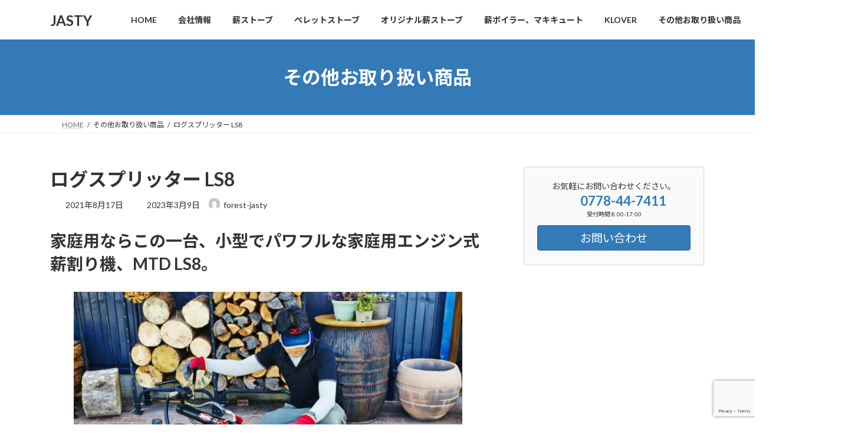

--- FILE ---
content_type: text/html; charset=UTF-8
request_url: https://jasty.jp/others/log-splitter-ls8/
body_size: 16186
content:
<!DOCTYPE html>
<html lang="ja">
<head>
<meta charset="utf-8">
<meta http-equiv="X-UA-Compatible" content="IE=edge">
<meta name="viewport" content="width=device-width, initial-scale=1">

<meta name='robots' content='index, follow, max-image-preview:large, max-snippet:-1, max-video-preview:-1' />

	<!-- This site is optimized with the Yoast SEO plugin v26.7 - https://yoast.com/wordpress/plugins/seo/ -->
	<title>ログスプリッター LS8 - JASTY</title>
	<link rel="canonical" href="https://jasty.jp/others/log-splitter-ls8/" />
	<meta property="og:locale" content="ja_JP" />
	<meta property="og:type" content="article" />
	<meta property="og:title" content="ログスプリッター LS8 - JASTY" />
	<meta property="og:description" content="家庭用ならこの一台、小型でパワフルな家庭用エンジン式薪割り機、MTD LS8。 小さなボディで驚きのパワー。レバー1本での簡単操作と安全性の高さ、さらに収納が超コンパクトになるという、家庭用にぴったりな1台です。 １：コ [&hellip;]" />
	<meta property="og:url" content="https://jasty.jp/others/log-splitter-ls8/" />
	<meta property="og:site_name" content="JASTY" />
	<meta property="article:publisher" content="https://facebook.com/jastystove" />
	<meta property="article:modified_time" content="2023-03-09T01:54:31+00:00" />
	<meta property="og:image" content="https://jasty.jp/wp-content/uploads/2021/08/ls8.jpg" />
	<meta property="og:image:width" content="230" />
	<meta property="og:image:height" content="230" />
	<meta property="og:image:type" content="image/jpeg" />
	<meta name="twitter:card" content="summary_large_image" />
	<script type="application/ld+json" class="yoast-schema-graph">{"@context":"https://schema.org","@graph":[{"@type":"WebPage","@id":"https://jasty.jp/others/log-splitter-ls8/","url":"https://jasty.jp/others/log-splitter-ls8/","name":"ログスプリッター LS8 - JASTY","isPartOf":{"@id":"https://jasty.jp/#website"},"primaryImageOfPage":{"@id":"https://jasty.jp/others/log-splitter-ls8/#primaryimage"},"image":{"@id":"https://jasty.jp/others/log-splitter-ls8/#primaryimage"},"thumbnailUrl":"https://jasty.jp/wp-content/uploads/2021/08/ls8.jpg","datePublished":"2021-08-17T05:51:57+00:00","dateModified":"2023-03-09T01:54:31+00:00","breadcrumb":{"@id":"https://jasty.jp/others/log-splitter-ls8/#breadcrumb"},"inLanguage":"ja","potentialAction":[{"@type":"ReadAction","target":["https://jasty.jp/others/log-splitter-ls8/"]}]},{"@type":"ImageObject","inLanguage":"ja","@id":"https://jasty.jp/others/log-splitter-ls8/#primaryimage","url":"https://jasty.jp/wp-content/uploads/2021/08/ls8.jpg","contentUrl":"https://jasty.jp/wp-content/uploads/2021/08/ls8.jpg","width":230,"height":230},{"@type":"BreadcrumbList","@id":"https://jasty.jp/others/log-splitter-ls8/#breadcrumb","itemListElement":[{"@type":"ListItem","position":1,"name":"ホーム","item":"https://jasty.jp/"},{"@type":"ListItem","position":2,"name":"ログスプリッター LS8"}]},{"@type":"WebSite","@id":"https://jasty.jp/#website","url":"https://jasty.jp/","name":"JASTY","description":"森とともに生きる。地球に優しく、人を幸せに","publisher":{"@id":"https://jasty.jp/#organization"},"potentialAction":[{"@type":"SearchAction","target":{"@type":"EntryPoint","urlTemplate":"https://jasty.jp/?s={search_term_string}"},"query-input":{"@type":"PropertyValueSpecification","valueRequired":true,"valueName":"search_term_string"}}],"inLanguage":"ja"},{"@type":"Organization","@id":"https://jasty.jp/#organization","name":"JASTY","url":"https://jasty.jp/","logo":{"@type":"ImageObject","inLanguage":"ja","@id":"https://jasty.jp/#/schema/logo/image/","url":"https://jasty.jp/wp-content/uploads/2022/03/a3d046ba28da1cb008cf8ed1fdc5c240.jpg","contentUrl":"https://jasty.jp/wp-content/uploads/2022/03/a3d046ba28da1cb008cf8ed1fdc5c240.jpg","width":200,"height":200,"caption":"JASTY"},"image":{"@id":"https://jasty.jp/#/schema/logo/image/"},"sameAs":["https://facebook.com/jastystove"]}]}</script>
	<!-- / Yoast SEO plugin. -->


<link rel='dns-prefetch' href='//webfonts.sakura.ne.jp' />
<link rel='dns-prefetch' href='//www.googletagmanager.com' />
<link rel="alternate" type="application/rss+xml" title="JASTY &raquo; フィード" href="https://jasty.jp/feed/" />
<link rel="alternate" type="application/rss+xml" title="JASTY &raquo; コメントフィード" href="https://jasty.jp/comments/feed/" />
<link rel="alternate" title="oEmbed (JSON)" type="application/json+oembed" href="https://jasty.jp/wp-json/oembed/1.0/embed?url=https%3A%2F%2Fjasty.jp%2Fothers%2Flog-splitter-ls8%2F" />
<link rel="alternate" title="oEmbed (XML)" type="text/xml+oembed" href="https://jasty.jp/wp-json/oembed/1.0/embed?url=https%3A%2F%2Fjasty.jp%2Fothers%2Flog-splitter-ls8%2F&#038;format=xml" />
<meta name="description" content="家庭用ならこの一台、小型でパワフルな家庭用エンジン式薪割り機、MTD LS8。小さなボディで驚きのパワー。レバー1本での簡単操作と安全性の高さ、さらに収納が超コンパクトになるという、家庭用にぴったりな1台です。１：コンパクトでハイパワー。家庭用8t薪割り機ご家庭での薪作りには最適なモデル（横割りタイプ）です。シリンダーを収納すれば全長約1mと、お子様用の自転車程度のスペースに収まるコンパクトさ。スタートアップもかんたん" /><style id='wp-img-auto-sizes-contain-inline-css' type='text/css'>
img:is([sizes=auto i],[sizes^="auto," i]){contain-intrinsic-size:3000px 1500px}
/*# sourceURL=wp-img-auto-sizes-contain-inline-css */
</style>
<link rel='stylesheet' id='vkExUnit_common_style-css' href='https://jasty.jp/wp-content/plugins/vk-all-in-one-expansion-unit/assets/css/vkExUnit_style.css?ver=9.113.0.1' type='text/css' media='all' />
<style id='vkExUnit_common_style-inline-css' type='text/css'>
:root {--ver_page_top_button_url:url(https://jasty.jp/wp-content/plugins/vk-all-in-one-expansion-unit/assets/images/to-top-btn-icon.svg);}@font-face {font-weight: normal;font-style: normal;font-family: "vk_sns";src: url("https://jasty.jp/wp-content/plugins/vk-all-in-one-expansion-unit/inc/sns/icons/fonts/vk_sns.eot?-bq20cj");src: url("https://jasty.jp/wp-content/plugins/vk-all-in-one-expansion-unit/inc/sns/icons/fonts/vk_sns.eot?#iefix-bq20cj") format("embedded-opentype"),url("https://jasty.jp/wp-content/plugins/vk-all-in-one-expansion-unit/inc/sns/icons/fonts/vk_sns.woff?-bq20cj") format("woff"),url("https://jasty.jp/wp-content/plugins/vk-all-in-one-expansion-unit/inc/sns/icons/fonts/vk_sns.ttf?-bq20cj") format("truetype"),url("https://jasty.jp/wp-content/plugins/vk-all-in-one-expansion-unit/inc/sns/icons/fonts/vk_sns.svg?-bq20cj#vk_sns") format("svg");}
.veu_promotion-alert__content--text {border: 1px solid rgba(0,0,0,0.125);padding: 0.5em 1em;border-radius: var(--vk-size-radius);margin-bottom: var(--vk-margin-block-bottom);font-size: 0.875rem;}/* Alert Content部分に段落タグを入れた場合に最後の段落の余白を0にする */.veu_promotion-alert__content--text p:last-of-type{margin-bottom:0;margin-top: 0;}
/*# sourceURL=vkExUnit_common_style-inline-css */
</style>
<style id='wp-emoji-styles-inline-css' type='text/css'>

	img.wp-smiley, img.emoji {
		display: inline !important;
		border: none !important;
		box-shadow: none !important;
		height: 1em !important;
		width: 1em !important;
		margin: 0 0.07em !important;
		vertical-align: -0.1em !important;
		background: none !important;
		padding: 0 !important;
	}
/*# sourceURL=wp-emoji-styles-inline-css */
</style>
<style id='wp-block-library-inline-css' type='text/css'>
:root{--wp-block-synced-color:#7a00df;--wp-block-synced-color--rgb:122,0,223;--wp-bound-block-color:var(--wp-block-synced-color);--wp-editor-canvas-background:#ddd;--wp-admin-theme-color:#007cba;--wp-admin-theme-color--rgb:0,124,186;--wp-admin-theme-color-darker-10:#006ba1;--wp-admin-theme-color-darker-10--rgb:0,107,160.5;--wp-admin-theme-color-darker-20:#005a87;--wp-admin-theme-color-darker-20--rgb:0,90,135;--wp-admin-border-width-focus:2px}@media (min-resolution:192dpi){:root{--wp-admin-border-width-focus:1.5px}}.wp-element-button{cursor:pointer}:root .has-very-light-gray-background-color{background-color:#eee}:root .has-very-dark-gray-background-color{background-color:#313131}:root .has-very-light-gray-color{color:#eee}:root .has-very-dark-gray-color{color:#313131}:root .has-vivid-green-cyan-to-vivid-cyan-blue-gradient-background{background:linear-gradient(135deg,#00d084,#0693e3)}:root .has-purple-crush-gradient-background{background:linear-gradient(135deg,#34e2e4,#4721fb 50%,#ab1dfe)}:root .has-hazy-dawn-gradient-background{background:linear-gradient(135deg,#faaca8,#dad0ec)}:root .has-subdued-olive-gradient-background{background:linear-gradient(135deg,#fafae1,#67a671)}:root .has-atomic-cream-gradient-background{background:linear-gradient(135deg,#fdd79a,#004a59)}:root .has-nightshade-gradient-background{background:linear-gradient(135deg,#330968,#31cdcf)}:root .has-midnight-gradient-background{background:linear-gradient(135deg,#020381,#2874fc)}:root{--wp--preset--font-size--normal:16px;--wp--preset--font-size--huge:42px}.has-regular-font-size{font-size:1em}.has-larger-font-size{font-size:2.625em}.has-normal-font-size{font-size:var(--wp--preset--font-size--normal)}.has-huge-font-size{font-size:var(--wp--preset--font-size--huge)}.has-text-align-center{text-align:center}.has-text-align-left{text-align:left}.has-text-align-right{text-align:right}.has-fit-text{white-space:nowrap!important}#end-resizable-editor-section{display:none}.aligncenter{clear:both}.items-justified-left{justify-content:flex-start}.items-justified-center{justify-content:center}.items-justified-right{justify-content:flex-end}.items-justified-space-between{justify-content:space-between}.screen-reader-text{border:0;clip-path:inset(50%);height:1px;margin:-1px;overflow:hidden;padding:0;position:absolute;width:1px;word-wrap:normal!important}.screen-reader-text:focus{background-color:#ddd;clip-path:none;color:#444;display:block;font-size:1em;height:auto;left:5px;line-height:normal;padding:15px 23px 14px;text-decoration:none;top:5px;width:auto;z-index:100000}html :where(.has-border-color){border-style:solid}html :where([style*=border-top-color]){border-top-style:solid}html :where([style*=border-right-color]){border-right-style:solid}html :where([style*=border-bottom-color]){border-bottom-style:solid}html :where([style*=border-left-color]){border-left-style:solid}html :where([style*=border-width]){border-style:solid}html :where([style*=border-top-width]){border-top-style:solid}html :where([style*=border-right-width]){border-right-style:solid}html :where([style*=border-bottom-width]){border-bottom-style:solid}html :where([style*=border-left-width]){border-left-style:solid}html :where(img[class*=wp-image-]){height:auto;max-width:100%}:where(figure){margin:0 0 1em}html :where(.is-position-sticky){--wp-admin--admin-bar--position-offset:var(--wp-admin--admin-bar--height,0px)}@media screen and (max-width:600px){html :where(.is-position-sticky){--wp-admin--admin-bar--position-offset:0px}}
/* VK Color Palettes */:root{ --vk-color-primary:#337ab7}:root .has-vk-color-primary-color { color:var(--vk-color-primary); }:root .has-vk-color-primary-background-color { background-color:var(--vk-color-primary); }:root{ --vk-color-primary-dark:#296292}:root .has-vk-color-primary-dark-color { color:var(--vk-color-primary-dark); }:root .has-vk-color-primary-dark-background-color { background-color:var(--vk-color-primary-dark); }:root{ --vk-color-primary-vivid:#3886c9}:root .has-vk-color-primary-vivid-color { color:var(--vk-color-primary-vivid); }:root .has-vk-color-primary-vivid-background-color { background-color:var(--vk-color-primary-vivid); }

/*# sourceURL=wp-block-library-inline-css */
</style><style id='wp-block-image-inline-css' type='text/css'>
.wp-block-image>a,.wp-block-image>figure>a{display:inline-block}.wp-block-image img{box-sizing:border-box;height:auto;max-width:100%;vertical-align:bottom}@media not (prefers-reduced-motion){.wp-block-image img.hide{visibility:hidden}.wp-block-image img.show{animation:show-content-image .4s}}.wp-block-image[style*=border-radius] img,.wp-block-image[style*=border-radius]>a{border-radius:inherit}.wp-block-image.has-custom-border img{box-sizing:border-box}.wp-block-image.aligncenter{text-align:center}.wp-block-image.alignfull>a,.wp-block-image.alignwide>a{width:100%}.wp-block-image.alignfull img,.wp-block-image.alignwide img{height:auto;width:100%}.wp-block-image .aligncenter,.wp-block-image .alignleft,.wp-block-image .alignright,.wp-block-image.aligncenter,.wp-block-image.alignleft,.wp-block-image.alignright{display:table}.wp-block-image .aligncenter>figcaption,.wp-block-image .alignleft>figcaption,.wp-block-image .alignright>figcaption,.wp-block-image.aligncenter>figcaption,.wp-block-image.alignleft>figcaption,.wp-block-image.alignright>figcaption{caption-side:bottom;display:table-caption}.wp-block-image .alignleft{float:left;margin:.5em 1em .5em 0}.wp-block-image .alignright{float:right;margin:.5em 0 .5em 1em}.wp-block-image .aligncenter{margin-left:auto;margin-right:auto}.wp-block-image :where(figcaption){margin-bottom:1em;margin-top:.5em}.wp-block-image.is-style-circle-mask img{border-radius:9999px}@supports ((-webkit-mask-image:none) or (mask-image:none)) or (-webkit-mask-image:none){.wp-block-image.is-style-circle-mask img{border-radius:0;-webkit-mask-image:url('data:image/svg+xml;utf8,<svg viewBox="0 0 100 100" xmlns="http://www.w3.org/2000/svg"><circle cx="50" cy="50" r="50"/></svg>');mask-image:url('data:image/svg+xml;utf8,<svg viewBox="0 0 100 100" xmlns="http://www.w3.org/2000/svg"><circle cx="50" cy="50" r="50"/></svg>');mask-mode:alpha;-webkit-mask-position:center;mask-position:center;-webkit-mask-repeat:no-repeat;mask-repeat:no-repeat;-webkit-mask-size:contain;mask-size:contain}}:root :where(.wp-block-image.is-style-rounded img,.wp-block-image .is-style-rounded img){border-radius:9999px}.wp-block-image figure{margin:0}.wp-lightbox-container{display:flex;flex-direction:column;position:relative}.wp-lightbox-container img{cursor:zoom-in}.wp-lightbox-container img:hover+button{opacity:1}.wp-lightbox-container button{align-items:center;backdrop-filter:blur(16px) saturate(180%);background-color:#5a5a5a40;border:none;border-radius:4px;cursor:zoom-in;display:flex;height:20px;justify-content:center;opacity:0;padding:0;position:absolute;right:16px;text-align:center;top:16px;width:20px;z-index:100}@media not (prefers-reduced-motion){.wp-lightbox-container button{transition:opacity .2s ease}}.wp-lightbox-container button:focus-visible{outline:3px auto #5a5a5a40;outline:3px auto -webkit-focus-ring-color;outline-offset:3px}.wp-lightbox-container button:hover{cursor:pointer;opacity:1}.wp-lightbox-container button:focus{opacity:1}.wp-lightbox-container button:focus,.wp-lightbox-container button:hover,.wp-lightbox-container button:not(:hover):not(:active):not(.has-background){background-color:#5a5a5a40;border:none}.wp-lightbox-overlay{box-sizing:border-box;cursor:zoom-out;height:100vh;left:0;overflow:hidden;position:fixed;top:0;visibility:hidden;width:100%;z-index:100000}.wp-lightbox-overlay .close-button{align-items:center;cursor:pointer;display:flex;justify-content:center;min-height:40px;min-width:40px;padding:0;position:absolute;right:calc(env(safe-area-inset-right) + 16px);top:calc(env(safe-area-inset-top) + 16px);z-index:5000000}.wp-lightbox-overlay .close-button:focus,.wp-lightbox-overlay .close-button:hover,.wp-lightbox-overlay .close-button:not(:hover):not(:active):not(.has-background){background:none;border:none}.wp-lightbox-overlay .lightbox-image-container{height:var(--wp--lightbox-container-height);left:50%;overflow:hidden;position:absolute;top:50%;transform:translate(-50%,-50%);transform-origin:top left;width:var(--wp--lightbox-container-width);z-index:9999999999}.wp-lightbox-overlay .wp-block-image{align-items:center;box-sizing:border-box;display:flex;height:100%;justify-content:center;margin:0;position:relative;transform-origin:0 0;width:100%;z-index:3000000}.wp-lightbox-overlay .wp-block-image img{height:var(--wp--lightbox-image-height);min-height:var(--wp--lightbox-image-height);min-width:var(--wp--lightbox-image-width);width:var(--wp--lightbox-image-width)}.wp-lightbox-overlay .wp-block-image figcaption{display:none}.wp-lightbox-overlay button{background:none;border:none}.wp-lightbox-overlay .scrim{background-color:#fff;height:100%;opacity:.9;position:absolute;width:100%;z-index:2000000}.wp-lightbox-overlay.active{visibility:visible}@media not (prefers-reduced-motion){.wp-lightbox-overlay.active{animation:turn-on-visibility .25s both}.wp-lightbox-overlay.active img{animation:turn-on-visibility .35s both}.wp-lightbox-overlay.show-closing-animation:not(.active){animation:turn-off-visibility .35s both}.wp-lightbox-overlay.show-closing-animation:not(.active) img{animation:turn-off-visibility .25s both}.wp-lightbox-overlay.zoom.active{animation:none;opacity:1;visibility:visible}.wp-lightbox-overlay.zoom.active .lightbox-image-container{animation:lightbox-zoom-in .4s}.wp-lightbox-overlay.zoom.active .lightbox-image-container img{animation:none}.wp-lightbox-overlay.zoom.active .scrim{animation:turn-on-visibility .4s forwards}.wp-lightbox-overlay.zoom.show-closing-animation:not(.active){animation:none}.wp-lightbox-overlay.zoom.show-closing-animation:not(.active) .lightbox-image-container{animation:lightbox-zoom-out .4s}.wp-lightbox-overlay.zoom.show-closing-animation:not(.active) .lightbox-image-container img{animation:none}.wp-lightbox-overlay.zoom.show-closing-animation:not(.active) .scrim{animation:turn-off-visibility .4s forwards}}@keyframes show-content-image{0%{visibility:hidden}99%{visibility:hidden}to{visibility:visible}}@keyframes turn-on-visibility{0%{opacity:0}to{opacity:1}}@keyframes turn-off-visibility{0%{opacity:1;visibility:visible}99%{opacity:0;visibility:visible}to{opacity:0;visibility:hidden}}@keyframes lightbox-zoom-in{0%{transform:translate(calc((-100vw + var(--wp--lightbox-scrollbar-width))/2 + var(--wp--lightbox-initial-left-position)),calc(-50vh + var(--wp--lightbox-initial-top-position))) scale(var(--wp--lightbox-scale))}to{transform:translate(-50%,-50%) scale(1)}}@keyframes lightbox-zoom-out{0%{transform:translate(-50%,-50%) scale(1);visibility:visible}99%{visibility:visible}to{transform:translate(calc((-100vw + var(--wp--lightbox-scrollbar-width))/2 + var(--wp--lightbox-initial-left-position)),calc(-50vh + var(--wp--lightbox-initial-top-position))) scale(var(--wp--lightbox-scale));visibility:hidden}}
/*# sourceURL=https://jasty.jp/wp-includes/blocks/image/style.min.css */
</style>
<style id='wp-block-columns-inline-css' type='text/css'>
.wp-block-columns{box-sizing:border-box;display:flex;flex-wrap:wrap!important}@media (min-width:782px){.wp-block-columns{flex-wrap:nowrap!important}}.wp-block-columns{align-items:normal!important}.wp-block-columns.are-vertically-aligned-top{align-items:flex-start}.wp-block-columns.are-vertically-aligned-center{align-items:center}.wp-block-columns.are-vertically-aligned-bottom{align-items:flex-end}@media (max-width:781px){.wp-block-columns:not(.is-not-stacked-on-mobile)>.wp-block-column{flex-basis:100%!important}}@media (min-width:782px){.wp-block-columns:not(.is-not-stacked-on-mobile)>.wp-block-column{flex-basis:0;flex-grow:1}.wp-block-columns:not(.is-not-stacked-on-mobile)>.wp-block-column[style*=flex-basis]{flex-grow:0}}.wp-block-columns.is-not-stacked-on-mobile{flex-wrap:nowrap!important}.wp-block-columns.is-not-stacked-on-mobile>.wp-block-column{flex-basis:0;flex-grow:1}.wp-block-columns.is-not-stacked-on-mobile>.wp-block-column[style*=flex-basis]{flex-grow:0}:where(.wp-block-columns){margin-bottom:1.75em}:where(.wp-block-columns.has-background){padding:1.25em 2.375em}.wp-block-column{flex-grow:1;min-width:0;overflow-wrap:break-word;word-break:break-word}.wp-block-column.is-vertically-aligned-top{align-self:flex-start}.wp-block-column.is-vertically-aligned-center{align-self:center}.wp-block-column.is-vertically-aligned-bottom{align-self:flex-end}.wp-block-column.is-vertically-aligned-stretch{align-self:stretch}.wp-block-column.is-vertically-aligned-bottom,.wp-block-column.is-vertically-aligned-center,.wp-block-column.is-vertically-aligned-top{width:100%}
/*# sourceURL=https://jasty.jp/wp-includes/blocks/columns/style.min.css */
</style>
<style id='global-styles-inline-css' type='text/css'>
:root{--wp--preset--aspect-ratio--square: 1;--wp--preset--aspect-ratio--4-3: 4/3;--wp--preset--aspect-ratio--3-4: 3/4;--wp--preset--aspect-ratio--3-2: 3/2;--wp--preset--aspect-ratio--2-3: 2/3;--wp--preset--aspect-ratio--16-9: 16/9;--wp--preset--aspect-ratio--9-16: 9/16;--wp--preset--color--black: #000000;--wp--preset--color--cyan-bluish-gray: #abb8c3;--wp--preset--color--white: #ffffff;--wp--preset--color--pale-pink: #f78da7;--wp--preset--color--vivid-red: #cf2e2e;--wp--preset--color--luminous-vivid-orange: #ff6900;--wp--preset--color--luminous-vivid-amber: #fcb900;--wp--preset--color--light-green-cyan: #7bdcb5;--wp--preset--color--vivid-green-cyan: #00d084;--wp--preset--color--pale-cyan-blue: #8ed1fc;--wp--preset--color--vivid-cyan-blue: #0693e3;--wp--preset--color--vivid-purple: #9b51e0;--wp--preset--gradient--vivid-cyan-blue-to-vivid-purple: linear-gradient(135deg,rgba(6,147,227,1) 0%,rgb(155,81,224) 100%);--wp--preset--gradient--light-green-cyan-to-vivid-green-cyan: linear-gradient(135deg,rgb(122,220,180) 0%,rgb(0,208,130) 100%);--wp--preset--gradient--luminous-vivid-amber-to-luminous-vivid-orange: linear-gradient(135deg,rgba(252,185,0,1) 0%,rgba(255,105,0,1) 100%);--wp--preset--gradient--luminous-vivid-orange-to-vivid-red: linear-gradient(135deg,rgba(255,105,0,1) 0%,rgb(207,46,46) 100%);--wp--preset--gradient--very-light-gray-to-cyan-bluish-gray: linear-gradient(135deg,rgb(238,238,238) 0%,rgb(169,184,195) 100%);--wp--preset--gradient--cool-to-warm-spectrum: linear-gradient(135deg,rgb(74,234,220) 0%,rgb(151,120,209) 20%,rgb(207,42,186) 40%,rgb(238,44,130) 60%,rgb(251,105,98) 80%,rgb(254,248,76) 100%);--wp--preset--gradient--blush-light-purple: linear-gradient(135deg,rgb(255,206,236) 0%,rgb(152,150,240) 100%);--wp--preset--gradient--blush-bordeaux: linear-gradient(135deg,rgb(254,205,165) 0%,rgb(254,45,45) 50%,rgb(107,0,62) 100%);--wp--preset--gradient--luminous-dusk: linear-gradient(135deg,rgb(255,203,112) 0%,rgb(199,81,192) 50%,rgb(65,88,208) 100%);--wp--preset--gradient--pale-ocean: linear-gradient(135deg,rgb(255,245,203) 0%,rgb(182,227,212) 50%,rgb(51,167,181) 100%);--wp--preset--gradient--electric-grass: linear-gradient(135deg,rgb(202,248,128) 0%,rgb(113,206,126) 100%);--wp--preset--gradient--midnight: linear-gradient(135deg,rgb(2,3,129) 0%,rgb(40,116,252) 100%);--wp--preset--gradient--vivid-green-cyan-to-vivid-cyan-blue: linear-gradient(135deg,rgba(0,208,132,1) 0%,rgba(6,147,227,1) 100%);--wp--preset--font-size--small: 14px;--wp--preset--font-size--medium: 20px;--wp--preset--font-size--large: 24px;--wp--preset--font-size--x-large: 42px;--wp--preset--font-size--regular: 16px;--wp--preset--font-size--huge: 36px;--wp--preset--spacing--20: 0.44rem;--wp--preset--spacing--30: 0.67rem;--wp--preset--spacing--40: 1rem;--wp--preset--spacing--50: 1.5rem;--wp--preset--spacing--60: 2.25rem;--wp--preset--spacing--70: 3.38rem;--wp--preset--spacing--80: 5.06rem;--wp--preset--shadow--natural: 6px 6px 9px rgba(0, 0, 0, 0.2);--wp--preset--shadow--deep: 12px 12px 50px rgba(0, 0, 0, 0.4);--wp--preset--shadow--sharp: 6px 6px 0px rgba(0, 0, 0, 0.2);--wp--preset--shadow--outlined: 6px 6px 0px -3px rgb(255, 255, 255), 6px 6px rgb(0, 0, 0);--wp--preset--shadow--crisp: 6px 6px 0px rgb(0, 0, 0);}:where(.is-layout-flex){gap: 0.5em;}:where(.is-layout-grid){gap: 0.5em;}body .is-layout-flex{display: flex;}.is-layout-flex{flex-wrap: wrap;align-items: center;}.is-layout-flex > :is(*, div){margin: 0;}body .is-layout-grid{display: grid;}.is-layout-grid > :is(*, div){margin: 0;}:where(.wp-block-columns.is-layout-flex){gap: 2em;}:where(.wp-block-columns.is-layout-grid){gap: 2em;}:where(.wp-block-post-template.is-layout-flex){gap: 1.25em;}:where(.wp-block-post-template.is-layout-grid){gap: 1.25em;}.has-black-color{color: var(--wp--preset--color--black) !important;}.has-cyan-bluish-gray-color{color: var(--wp--preset--color--cyan-bluish-gray) !important;}.has-white-color{color: var(--wp--preset--color--white) !important;}.has-pale-pink-color{color: var(--wp--preset--color--pale-pink) !important;}.has-vivid-red-color{color: var(--wp--preset--color--vivid-red) !important;}.has-luminous-vivid-orange-color{color: var(--wp--preset--color--luminous-vivid-orange) !important;}.has-luminous-vivid-amber-color{color: var(--wp--preset--color--luminous-vivid-amber) !important;}.has-light-green-cyan-color{color: var(--wp--preset--color--light-green-cyan) !important;}.has-vivid-green-cyan-color{color: var(--wp--preset--color--vivid-green-cyan) !important;}.has-pale-cyan-blue-color{color: var(--wp--preset--color--pale-cyan-blue) !important;}.has-vivid-cyan-blue-color{color: var(--wp--preset--color--vivid-cyan-blue) !important;}.has-vivid-purple-color{color: var(--wp--preset--color--vivid-purple) !important;}.has-black-background-color{background-color: var(--wp--preset--color--black) !important;}.has-cyan-bluish-gray-background-color{background-color: var(--wp--preset--color--cyan-bluish-gray) !important;}.has-white-background-color{background-color: var(--wp--preset--color--white) !important;}.has-pale-pink-background-color{background-color: var(--wp--preset--color--pale-pink) !important;}.has-vivid-red-background-color{background-color: var(--wp--preset--color--vivid-red) !important;}.has-luminous-vivid-orange-background-color{background-color: var(--wp--preset--color--luminous-vivid-orange) !important;}.has-luminous-vivid-amber-background-color{background-color: var(--wp--preset--color--luminous-vivid-amber) !important;}.has-light-green-cyan-background-color{background-color: var(--wp--preset--color--light-green-cyan) !important;}.has-vivid-green-cyan-background-color{background-color: var(--wp--preset--color--vivid-green-cyan) !important;}.has-pale-cyan-blue-background-color{background-color: var(--wp--preset--color--pale-cyan-blue) !important;}.has-vivid-cyan-blue-background-color{background-color: var(--wp--preset--color--vivid-cyan-blue) !important;}.has-vivid-purple-background-color{background-color: var(--wp--preset--color--vivid-purple) !important;}.has-black-border-color{border-color: var(--wp--preset--color--black) !important;}.has-cyan-bluish-gray-border-color{border-color: var(--wp--preset--color--cyan-bluish-gray) !important;}.has-white-border-color{border-color: var(--wp--preset--color--white) !important;}.has-pale-pink-border-color{border-color: var(--wp--preset--color--pale-pink) !important;}.has-vivid-red-border-color{border-color: var(--wp--preset--color--vivid-red) !important;}.has-luminous-vivid-orange-border-color{border-color: var(--wp--preset--color--luminous-vivid-orange) !important;}.has-luminous-vivid-amber-border-color{border-color: var(--wp--preset--color--luminous-vivid-amber) !important;}.has-light-green-cyan-border-color{border-color: var(--wp--preset--color--light-green-cyan) !important;}.has-vivid-green-cyan-border-color{border-color: var(--wp--preset--color--vivid-green-cyan) !important;}.has-pale-cyan-blue-border-color{border-color: var(--wp--preset--color--pale-cyan-blue) !important;}.has-vivid-cyan-blue-border-color{border-color: var(--wp--preset--color--vivid-cyan-blue) !important;}.has-vivid-purple-border-color{border-color: var(--wp--preset--color--vivid-purple) !important;}.has-vivid-cyan-blue-to-vivid-purple-gradient-background{background: var(--wp--preset--gradient--vivid-cyan-blue-to-vivid-purple) !important;}.has-light-green-cyan-to-vivid-green-cyan-gradient-background{background: var(--wp--preset--gradient--light-green-cyan-to-vivid-green-cyan) !important;}.has-luminous-vivid-amber-to-luminous-vivid-orange-gradient-background{background: var(--wp--preset--gradient--luminous-vivid-amber-to-luminous-vivid-orange) !important;}.has-luminous-vivid-orange-to-vivid-red-gradient-background{background: var(--wp--preset--gradient--luminous-vivid-orange-to-vivid-red) !important;}.has-very-light-gray-to-cyan-bluish-gray-gradient-background{background: var(--wp--preset--gradient--very-light-gray-to-cyan-bluish-gray) !important;}.has-cool-to-warm-spectrum-gradient-background{background: var(--wp--preset--gradient--cool-to-warm-spectrum) !important;}.has-blush-light-purple-gradient-background{background: var(--wp--preset--gradient--blush-light-purple) !important;}.has-blush-bordeaux-gradient-background{background: var(--wp--preset--gradient--blush-bordeaux) !important;}.has-luminous-dusk-gradient-background{background: var(--wp--preset--gradient--luminous-dusk) !important;}.has-pale-ocean-gradient-background{background: var(--wp--preset--gradient--pale-ocean) !important;}.has-electric-grass-gradient-background{background: var(--wp--preset--gradient--electric-grass) !important;}.has-midnight-gradient-background{background: var(--wp--preset--gradient--midnight) !important;}.has-small-font-size{font-size: var(--wp--preset--font-size--small) !important;}.has-medium-font-size{font-size: var(--wp--preset--font-size--medium) !important;}.has-large-font-size{font-size: var(--wp--preset--font-size--large) !important;}.has-x-large-font-size{font-size: var(--wp--preset--font-size--x-large) !important;}
:where(.wp-block-columns.is-layout-flex){gap: 2em;}:where(.wp-block-columns.is-layout-grid){gap: 2em;}
/*# sourceURL=global-styles-inline-css */
</style>
<style id='core-block-supports-inline-css' type='text/css'>
.wp-container-core-columns-is-layout-9d6595d7{flex-wrap:nowrap;}
/*# sourceURL=core-block-supports-inline-css */
</style>

<style id='classic-theme-styles-inline-css' type='text/css'>
/*! This file is auto-generated */
.wp-block-button__link{color:#fff;background-color:#32373c;border-radius:9999px;box-shadow:none;text-decoration:none;padding:calc(.667em + 2px) calc(1.333em + 2px);font-size:1.125em}.wp-block-file__button{background:#32373c;color:#fff;text-decoration:none}
/*# sourceURL=/wp-includes/css/classic-themes.min.css */
</style>
<link rel='stylesheet' id='contact-form-7-css' href='https://jasty.jp/wp-content/plugins/contact-form-7/includes/css/styles.css?ver=6.1.4' type='text/css' media='all' />
<link rel='stylesheet' id='lightning-common-style-css' href='https://jasty.jp/wp-content/themes/lightning/_g3/assets/css/style.css?ver=15.33.1' type='text/css' media='all' />
<style id='lightning-common-style-inline-css' type='text/css'>
/* Lightning */:root {--vk-color-primary:#337ab7;--vk-color-primary-dark:#296292;--vk-color-primary-vivid:#3886c9;--g_nav_main_acc_icon_open_url:url(https://jasty.jp/wp-content/themes/lightning/_g3/inc/vk-mobile-nav/package/images/vk-menu-acc-icon-open-black.svg);--g_nav_main_acc_icon_close_url: url(https://jasty.jp/wp-content/themes/lightning/_g3/inc/vk-mobile-nav/package/images/vk-menu-close-black.svg);--g_nav_sub_acc_icon_open_url: url(https://jasty.jp/wp-content/themes/lightning/_g3/inc/vk-mobile-nav/package/images/vk-menu-acc-icon-open-white.svg);--g_nav_sub_acc_icon_close_url: url(https://jasty.jp/wp-content/themes/lightning/_g3/inc/vk-mobile-nav/package/images/vk-menu-close-white.svg);}
:root{--swiper-navigation-color: #fff;}
/* vk-mobile-nav */:root {--vk-mobile-nav-menu-btn-bg-src: url("https://jasty.jp/wp-content/themes/lightning/_g3/inc/vk-mobile-nav/package/images/vk-menu-btn-black.svg");--vk-mobile-nav-menu-btn-close-bg-src: url("https://jasty.jp/wp-content/themes/lightning/_g3/inc/vk-mobile-nav/package/images/vk-menu-close-black.svg");--vk-menu-acc-icon-open-black-bg-src: url("https://jasty.jp/wp-content/themes/lightning/_g3/inc/vk-mobile-nav/package/images/vk-menu-acc-icon-open-black.svg");--vk-menu-acc-icon-open-white-bg-src: url("https://jasty.jp/wp-content/themes/lightning/_g3/inc/vk-mobile-nav/package/images/vk-menu-acc-icon-open-white.svg");--vk-menu-acc-icon-close-black-bg-src: url("https://jasty.jp/wp-content/themes/lightning/_g3/inc/vk-mobile-nav/package/images/vk-menu-close-black.svg");--vk-menu-acc-icon-close-white-bg-src: url("https://jasty.jp/wp-content/themes/lightning/_g3/inc/vk-mobile-nav/package/images/vk-menu-close-white.svg");}
/*# sourceURL=lightning-common-style-inline-css */
</style>
<link rel='stylesheet' id='lightning-design-style-css' href='https://jasty.jp/wp-content/themes/lightning/_g3/design-skin/origin3/css/style.css?ver=15.33.1' type='text/css' media='all' />
<style id='lightning-design-style-inline-css' type='text/css'>
.tagcloud a:before { font-family: "Font Awesome 7 Free";content: "\f02b";font-weight: bold; }
/*# sourceURL=lightning-design-style-inline-css */
</style>
<link rel='stylesheet' id='vk-swiper-style-css' href='https://jasty.jp/wp-content/themes/lightning/vendor/vektor-inc/vk-swiper/src/assets/css/swiper-bundle.min.css?ver=11.0.2' type='text/css' media='all' />
<link rel='stylesheet' id='vk-blog-card-css' href='https://jasty.jp/wp-content/themes/lightning/_g3/inc/vk-wp-oembed-blog-card/package/css/blog-card.css?ver=6.9' type='text/css' media='all' />
<link rel='stylesheet' id='veu-cta-css' href='https://jasty.jp/wp-content/plugins/vk-all-in-one-expansion-unit/inc/call-to-action/package/assets/css/style.css?ver=9.113.0.1' type='text/css' media='all' />
<link rel='stylesheet' id='lightning-theme-style-css' href='https://jasty.jp/wp-content/themes/lightning_child/style.css?ver=15.33.1' type='text/css' media='all' />
<link rel='stylesheet' id='vk-font-awesome-css' href='https://jasty.jp/wp-content/themes/lightning/vendor/vektor-inc/font-awesome-versions/src/font-awesome/css/all.min.css?ver=7.1.0' type='text/css' media='all' />
<link rel='stylesheet' id='wp-block-heading-css' href='https://jasty.jp/wp-includes/blocks/heading/style.min.css?ver=6.9' type='text/css' media='all' />
<link rel='stylesheet' id='wp-block-paragraph-css' href='https://jasty.jp/wp-includes/blocks/paragraph/style.min.css?ver=6.9' type='text/css' media='all' />
<script type="text/javascript" src="https://jasty.jp/wp-includes/js/jquery/jquery.min.js?ver=3.7.1" id="jquery-core-js"></script>
<script type="text/javascript" src="https://jasty.jp/wp-includes/js/jquery/jquery-migrate.min.js?ver=3.4.1" id="jquery-migrate-js"></script>
<script type="text/javascript" src="//webfonts.sakura.ne.jp/js/sakurav3.js?fadein=0&amp;ver=3.1.4" id="typesquare_std-js"></script>

<!-- Site Kit によって追加された Google タグ（gtag.js）スニペット -->
<!-- Google アナリティクス スニペット (Site Kit が追加) -->
<script type="text/javascript" src="https://www.googletagmanager.com/gtag/js?id=G-CRB9XZZ8L0" id="google_gtagjs-js" async></script>
<script type="text/javascript" id="google_gtagjs-js-after">
/* <![CDATA[ */
window.dataLayer = window.dataLayer || [];function gtag(){dataLayer.push(arguments);}
gtag("set","linker",{"domains":["jasty.jp"]});
gtag("js", new Date());
gtag("set", "developer_id.dZTNiMT", true);
gtag("config", "G-CRB9XZZ8L0");
//# sourceURL=google_gtagjs-js-after
/* ]]> */
</script>
<link rel="https://api.w.org/" href="https://jasty.jp/wp-json/" /><link rel="alternate" title="JSON" type="application/json" href="https://jasty.jp/wp-json/wp/v2/others/410" /><link rel="EditURI" type="application/rsd+xml" title="RSD" href="https://jasty.jp/xmlrpc.php?rsd" />
<meta name="generator" content="WordPress 6.9" />
<link rel='shortlink' href='https://jasty.jp/?p=410' />
<meta name="generator" content="Site Kit by Google 1.170.0" />
<!-- Site Kit が追加した Google AdSense メタタグ -->
<meta name="google-adsense-platform-account" content="ca-host-pub-2644536267352236">
<meta name="google-adsense-platform-domain" content="sitekit.withgoogle.com">
<!-- Site Kit が追加した End Google AdSense メタタグ -->
<!-- [ VK All in One Expansion Unit OGP ] -->
<meta property="og:site_name" content="JASTY" />
<meta property="og:url" content="https://jasty.jp/others/log-splitter-ls8/" />
<meta property="og:title" content="ログスプリッター  LS8 | JASTY" />
<meta property="og:description" content="家庭用ならこの一台、小型でパワフルな家庭用エンジン式薪割り機、MTD LS8。小さなボディで驚きのパワー。レバー1本での簡単操作と安全性の高さ、さらに収納が超コンパクトになるという、家庭用にぴったりな1台です。１：コンパクトでハイパワー。家庭用8t薪割り機ご家庭での薪作りには最適なモデル（横割りタイプ）です。シリンダーを収納すれば全長約1mと、お子様用の自転車程度のスペースに収まるコンパクトさ。スタートアップもかんたん" />
<meta property="og:type" content="article" />
<meta property="og:image" content="https://jasty.jp/wp-content/uploads/2021/08/ls8.jpg" />
<meta property="og:image:width" content="230" />
<meta property="og:image:height" content="230" />
<!-- [ / VK All in One Expansion Unit OGP ] -->
<!-- [ VK All in One Expansion Unit twitter card ] -->
<meta name="twitter:card" content="summary_large_image">
<meta name="twitter:description" content="家庭用ならこの一台、小型でパワフルな家庭用エンジン式薪割り機、MTD LS8。小さなボディで驚きのパワー。レバー1本での簡単操作と安全性の高さ、さらに収納が超コンパクトになるという、家庭用にぴったりな1台です。１：コンパクトでハイパワー。家庭用8t薪割り機ご家庭での薪作りには最適なモデル（横割りタイプ）です。シリンダーを収納すれば全長約1mと、お子様用の自転車程度のスペースに収まるコンパクトさ。スタートアップもかんたん">
<meta name="twitter:title" content="ログスプリッター  LS8 | JASTY">
<meta name="twitter:url" content="https://jasty.jp/others/log-splitter-ls8/">
	<meta name="twitter:image" content="https://jasty.jp/wp-content/uploads/2021/08/ls8.jpg">
	<meta name="twitter:domain" content="jasty.jp">
	<!-- [ / VK All in One Expansion Unit twitter card ] -->
	<!-- [ VK All in One Expansion Unit Article Structure Data ] --><script type="application/ld+json">{"@context":"https://schema.org/","@type":"Article","headline":"ログスプリッター  LS8","image":"https://jasty.jp/wp-content/uploads/2021/08/ls8-230x180.jpg","datePublished":"2021-08-17T14:51:57+09:00","dateModified":"2023-03-09T10:54:31+09:00","author":{"@type":"organization","name":"forest-jasty","url":"https://jasty.jp/","sameAs":""}}</script><!-- [ / VK All in One Expansion Unit Article Structure Data ] --><link rel='stylesheet' id='add_google_fonts_Lato-css' href='//fonts.googleapis.com/css2?family=Lato%3Awght%40400%3B700&#038;display=swap&#038;subset=japanese&#038;ver=15.33.1' type='text/css' media='all' />
<link rel='stylesheet' id='add_google_fonts_noto_sans-css' href='//fonts.googleapis.com/css2?family=Noto+Sans+JP%3Awght%40400%3B700&#038;display=swap&#038;subset=japanese&#038;ver=15.33.1' type='text/css' media='all' />
</head>
<body class="wp-singular others-template-default single single-others postid-410 wp-embed-responsive wp-theme-lightning wp-child-theme-lightning_child sidebar-fix sidebar-fix-priority-top device-pc fa_v7_css post-name-log-splitter-ls8 post-type-others">
<a class="skip-link screen-reader-text" href="#main">コンテンツへスキップ</a>
<a class="skip-link screen-reader-text" href="#vk-mobile-nav">ナビゲーションに移動</a>

<header id="site-header" class="site-header site-header--layout--nav-float">
		<div id="site-header-container" class="site-header-container container">

				<div class="site-header-logo">
		<a href="https://jasty.jp/">
			<span>JASTY</span>
		</a>
		</div>

		
		<nav id="global-nav" class="global-nav global-nav--layout--float-right"><ul id="menu-%e3%83%95%e3%83%83%e3%82%bf%e3%83%bc%e3%83%8a%e3%83%93" class="menu vk-menu-acc global-nav-list nav"><li id="menu-item-129" class="menu-item menu-item-type-post_type menu-item-object-page menu-item-home"><a href="https://jasty.jp/"><strong class="global-nav-name">HOME</strong></a></li>
<li id="menu-item-131" class="menu-item menu-item-type-post_type menu-item-object-page"><a href="https://jasty.jp/company/"><strong class="global-nav-name">会社情報</strong></a></li>
<li id="menu-item-2960" class="menu-item menu-item-type-post_type menu-item-object-page"><a href="https://jasty.jp/woodstove/"><strong class="global-nav-name">薪ストーブ</strong></a></li>
<li id="menu-item-2961" class="menu-item menu-item-type-post_type menu-item-object-page"><a href="https://jasty.jp/peretstove/"><strong class="global-nav-name">ペレットストーブ</strong></a></li>
<li id="menu-item-289" class="menu-item menu-item-type-post_type menu-item-object-page"><a href="https://jasty.jp/original-wood-stove/"><strong class="global-nav-name">オリジナル薪ストーブ</strong></a></li>
<li id="menu-item-321" class="menu-item menu-item-type-post_type menu-item-object-page"><a href="https://jasty.jp/wood-boiler/"><strong class="global-nav-name">薪ボイラー、マキキュート</strong></a></li>
<li id="menu-item-397" class="menu-item menu-item-type-post_type menu-item-object-page"><a href="https://jasty.jp/klover-boiler_stove/"><strong class="global-nav-name">KLOVER</strong></a></li>
<li id="menu-item-420" class="menu-item menu-item-type-post_type menu-item-object-page"><a href="https://jasty.jp/other-products/"><strong class="global-nav-name">その他お取り扱い商品</strong></a></li>
<li id="menu-item-823" class="menu-item menu-item-type-post_type menu-item-object-page"><a href="https://jasty.jp/blog/"><strong class="global-nav-name">ブログ</strong></a></li>
<li id="menu-item-22" class="menu-item menu-item-type-post_type menu-item-object-page"><a href="https://jasty.jp/contact-as/"><strong class="global-nav-name">お問い合わせ</strong></a></li>
</ul></nav>	</div>
	</header>



	<div class="page-header"><div class="page-header-inner container">
<div class="page-header-title">その他お取り扱い商品</div></div></div><!-- [ /.page-header ] -->

	<!-- [ #breadcrumb ] --><div id="breadcrumb" class="breadcrumb"><div class="container"><ol class="breadcrumb-list" itemscope itemtype="https://schema.org/BreadcrumbList"><li class="breadcrumb-list__item breadcrumb-list__item--home" itemprop="itemListElement" itemscope itemtype="http://schema.org/ListItem"><a href="https://jasty.jp" itemprop="item"><i class="fas fa-fw fa-home"></i><span itemprop="name">HOME</span></a><meta itemprop="position" content="1" /></li><li class="breadcrumb-list__item" itemprop="itemListElement" itemscope itemtype="http://schema.org/ListItem"><span itemprop="name">その他お取り扱い商品</span><meta itemprop="position" content="2" /></li><li class="breadcrumb-list__item" itemprop="itemListElement" itemscope itemtype="http://schema.org/ListItem"><span itemprop="name">ログスプリッター  LS8</span><meta itemprop="position" content="3" /></li></ol></div></div><!-- [ /#breadcrumb ] -->


<div class="site-body">
		<div class="site-body-container container">

		<div class="main-section main-section--col--two" id="main" role="main">
			
			<article id="post-410" class="entry entry-full post-410 others type-others status-publish has-post-thumbnail hentry">

	
	
		<header class="entry-header">
			<h1 class="entry-title">
									ログスプリッター  LS8							</h1>
			<div class="entry-meta"><span class="entry-meta-item entry-meta-item-date">
			<i class="fa-solid fa-calendar-days"></i>
			<span class="published">2021年8月17日</span>
			</span><span class="entry-meta-item entry-meta-item-updated">
			<i class="fa-solid fa-clock-rotate-left"></i>
			<span class="screen-reader-text">最終更新日時 : </span>
			<span class="updated">2023年3月9日</span>
			</span><span class="entry-meta-item entry-meta-item-author">
				<span class="vcard author"><span class="entry-meta-item-author-image"><img alt='' src='https://secure.gravatar.com/avatar/3d06f4a1fc40fe2ac591b54019e01666b8fd827a5defe3e39072372e69b23374?s=30&#038;d=mm&#038;r=g' class='avatar avatar-30 photo' height='30' width='30' /></span><span class="fn">forest-jasty</span></span></span></div>		</header>

	
	
	<div class="entry-body">
				
<h2 class="wp-block-heading"><strong>家庭用ならこの一台、小型でパワフルな家庭用エンジン式薪割り機、MTD LS8。</strong></h2>



<figure class="wp-block-image size-full"><img fetchpriority="high" decoding="async" width="750" height="500" src="https://jasty.jp/wp-content/uploads/2023/03/3-9-1-3.jpg" alt="" class="wp-image-2262" srcset="https://jasty.jp/wp-content/uploads/2023/03/3-9-1-3.jpg 750w, https://jasty.jp/wp-content/uploads/2023/03/3-9-1-3-300x200.jpg 300w" sizes="(max-width: 750px) 100vw, 750px" /></figure>



<p></p>



<p>小さなボディで驚きのパワー。レバー1本での簡単操作と安全性の高さ、さらに収納が超コンパクトになるという、家庭用にぴったりな1台です。</p>



<h2 class="wp-block-heading">１：コンパクトでハイパワー。家庭用8t薪割り機</h2>



<figure class="wp-block-image size-full"><img decoding="async" width="750" height="500" src="https://jasty.jp/wp-content/uploads/2023/03/3-9-3-2.jpg" alt="" class="wp-image-2263" srcset="https://jasty.jp/wp-content/uploads/2023/03/3-9-3-2.jpg 750w, https://jasty.jp/wp-content/uploads/2023/03/3-9-3-2-300x200.jpg 300w" sizes="(max-width: 750px) 100vw, 750px" /></figure>



<p></p>



<p>ご家庭での薪作りには最適なモデル（横割りタイプ）です。シリンダーを収納すれば全長約1mと、お子様用の自転車程度のスペースに収まるコンパクトさ。スタートアップもかんたん、シンプル操作。操作レバー1本、片手でも作業可能な設計で、作業がはかどります。初めての方や女性でも扱いやすいのが大きな特徴です。エンジン式では小型に入る8トン薪割り機ですが、パワーは期待以上。太い原木（直径400mm内外*長さ480mmまで）が、快適に割れます。<br>＊ 割れる太さは、樹種や乾燥度合いなどにより異なります。</p>



<h2 class="wp-block-heading">２：硬い丸太も細割りもOK。MTDだけの特殊なクサビ</h2>



<div class="wp-block-columns is-layout-flex wp-container-core-columns-is-layout-9d6595d7 wp-block-columns-is-layout-flex">
<div class="wp-block-column is-layout-flow wp-block-column-is-layout-flow">
<figure class="wp-block-image size-full"><img loading="lazy" decoding="async" width="333" height="500" src="https://jasty.jp/wp-content/uploads/2023/03/3-9-5.jpg" alt="" class="wp-image-2264" srcset="https://jasty.jp/wp-content/uploads/2023/03/3-9-5.jpg 333w, https://jasty.jp/wp-content/uploads/2023/03/3-9-5-200x300.jpg 200w" sizes="auto, (max-width: 333px) 100vw, 333px" /></figure>



<p></p>



<p></p>
</div>



<div class="wp-block-column is-layout-flow wp-block-column-is-layout-flow">
<figure class="wp-block-image size-full"><img loading="lazy" decoding="async" width="333" height="500" src="https://jasty.jp/wp-content/uploads/2023/03/3-9-4-2.jpg" alt="" class="wp-image-2265" srcset="https://jasty.jp/wp-content/uploads/2023/03/3-9-4-2.jpg 333w, https://jasty.jp/wp-content/uploads/2023/03/3-9-4-2-200x300.jpg 200w" sizes="auto, (max-width: 333px) 100vw, 333px" /></figure>



<p></p>
</div>
</div>



<div class="wp-block-columns is-layout-flex wp-container-core-columns-is-layout-9d6595d7 wp-block-columns-is-layout-flex">
<div class="wp-block-column is-layout-flow wp-block-column-is-layout-flow">
<p>パワフルなシリンダーで広葉樹の硬い丸太や、繊維のねじれた丸太もOK。薄めで鋭いクサビが木の繊維にしっかりと食い込んでとらえます。<br>スリムなクサビは、細割りもおまかせ。焚き付け作りにもおすすめです。<br>※スタッフは楢の原木で菜箸程度まで割った実績あり。</p>



<h2 class="wp-block-heading">３：軽トラやワゴン車などへの積み込みもOK</h2>



<figure class="wp-block-image size-full"><img loading="lazy" decoding="async" width="750" height="500" src="https://jasty.jp/wp-content/uploads/2023/03/3-9-2-1.jpg" alt="" class="wp-image-2267" srcset="https://jasty.jp/wp-content/uploads/2023/03/3-9-2-1.jpg 750w, https://jasty.jp/wp-content/uploads/2023/03/3-9-2-1-300x200.jpg 300w" sizes="auto, (max-width: 750px) 100vw, 750px" /></figure>



<p></p>



<p>エンジン式なので、電源を確保する必要がなく、畑でも、山でも好きなところで使えます。<br>コンパクトで、軽トラや一般車両（ワゴン車等）への積載ができます。一人でも上げ下ろし可能*です。<br>＊安全には十分ご注意ください。</p>



<h2 class="wp-block-heading">４：安全スイッチ設計で安心</h2>



<figure class="wp-block-image size-full"><img loading="lazy" decoding="async" width="750" height="500" src="https://jasty.jp/wp-content/uploads/2023/03/3-9-6-1.jpg" alt="" class="wp-image-2268" srcset="https://jasty.jp/wp-content/uploads/2023/03/3-9-6-1.jpg 750w, https://jasty.jp/wp-content/uploads/2023/03/3-9-6-1-300x200.jpg 300w" sizes="auto, (max-width: 750px) 100vw, 750px" /></figure>



<p></p>



<p>スライド式シリンダー収納時にはエンジンがかからない、安全設計になっています。早すぎず遅すぎずのスピードで稼働し、安全かつ堅実に作業をこなします。</p>



<figure class="wp-block-image size-full"><img loading="lazy" decoding="async" width="636" height="705" src="https://jasty.jp/wp-content/uploads/2023/03/3-9-1-2.png" alt="" class="wp-image-2269" srcset="https://jasty.jp/wp-content/uploads/2023/03/3-9-1-2.png 636w, https://jasty.jp/wp-content/uploads/2023/03/3-9-1-2-271x300.png 271w" sizes="auto, (max-width: 636px) 100vw, 636px" /></figure>
</div>
</div>
<div class="veu_socialSet veu_socialSet-auto veu_socialSet-position-after veu_contentAddSection"><script>window.twttr=(function(d,s,id){var js,fjs=d.getElementsByTagName(s)[0],t=window.twttr||{};if(d.getElementById(id))return t;js=d.createElement(s);js.id=id;js.src="https://platform.twitter.com/widgets.js";fjs.parentNode.insertBefore(js,fjs);t._e=[];t.ready=function(f){t._e.push(f);};return t;}(document,"script","twitter-wjs"));</script><ul><li class="sb_facebook sb_icon"><a class="sb_icon_inner" href="//www.facebook.com/sharer.php?src=bm&u=https%3A%2F%2Fjasty.jp%2Fothers%2Flog-splitter-ls8%2F&amp;t=%E3%83%AD%E3%82%B0%E3%82%B9%E3%83%97%E3%83%AA%E3%83%83%E3%82%BF%E3%83%BC%20%20LS8%20%7C%20JASTY" target="_blank" onclick="window.open(this.href,'FBwindow','width=650,height=450,menubar=no,toolbar=no,scrollbars=yes');return false;"><span class="vk_icon_w_r_sns_fb icon_sns"></span><span class="sns_txt">Facebook</span><span class="veu_count_sns_fb"></span></a></li><li class="sb_x_twitter sb_icon"><a class="sb_icon_inner" href="//twitter.com/intent/tweet?url=https%3A%2F%2Fjasty.jp%2Fothers%2Flog-splitter-ls8%2F&amp;text=%E3%83%AD%E3%82%B0%E3%82%B9%E3%83%97%E3%83%AA%E3%83%83%E3%82%BF%E3%83%BC%20%20LS8%20%7C%20JASTY" target="_blank" ><span class="vk_icon_w_r_sns_x_twitter icon_sns"></span><span class="sns_txt">X</span></a></li><li class="sb_bluesky sb_icon"><a class="sb_icon_inner" href="https://bsky.app/intent/compose?text=%E3%83%AD%E3%82%B0%E3%82%B9%E3%83%97%E3%83%AA%E3%83%83%E3%82%BF%E3%83%BC%20%20LS8%20%7C%20JASTY%0Ahttps%3A%2F%2Fjasty.jp%2Fothers%2Flog-splitter-ls8%2F" target="_blank" ><span class="vk_icon_w_r_sns_bluesky icon_sns"></span><span class="sns_txt">Bluesky</span></a></li><li class="sb_copy sb_icon"><button class="copy-button sb_icon_inner"data-clipboard-text="ログスプリッター  LS8 | JASTY https://jasty.jp/others/log-splitter-ls8/"><span class="vk_icon_w_r_sns_copy icon_sns"><i class="fas fa-copy"></i></span><span class="sns_txt">Copy</span></button></li></ul></div><!-- [ /.socialSet ] -->			</div>

	
	
	
	
		
	
</article><!-- [ /#post-410 ] -->


<div class="vk_posts next-prev">

	<div class="vk_post-col-xs-12 vk_post-col-sm-12 vk_post-col-md-6"></div>
	<div id="post-411" class="vk_post vk_post-postType-others card card-intext vk_post-col-xs-12 vk_post-col-sm-12 vk_post-col-md-6 next-prev-next post-411 others type-others status-publish has-post-thumbnail hentry"><a href="https://jasty.jp/others/log-splitter-r21ls/" class="card-intext-inner"><div class="vk_post_imgOuter" style="background-image:url(https://jasty.jp/wp-content/uploads/2021/08/2.jpg)"><div class="card-img-overlay"><span class="vk_post_imgOuter_singleTermLabel">次の記事</span></div><img src="https://jasty.jp/wp-content/uploads/2021/08/2.jpg" class="vk_post_imgOuter_img card-img-top wp-post-image" sizes="auto, (max-width: 230px) 100vw, 230px" /></div><!-- [ /.vk_post_imgOuter ] --><div class="vk_post_body card-body"><h5 class="vk_post_title card-title">ログスプリッター  R21LS</h5><div class="vk_post_date card-date published">2021年8月17日</div></div><!-- [ /.card-body ] --></a></div><!-- [ /.card ] -->
	</div>
	
					</div><!-- [ /.main-section ] -->

		<div class="sub-section sub-section--col--two">
<aside class="widget widget_vkexunit_contact_section" id="vkexunit_contact_section-2"><section class="veu_contact veu_contentAddSection vk_contact veu_card"><div class="contact_frame veu_card_inner"><p class="contact_txt"><span class="contact_txt_catch">お気軽にお問い合わせください。</span><span class="contact_txt_tel veu_color_txt_key"><i class="contact_txt_tel_icon fas fa-phone-square"></i>0778-44-7411</span><span class="contact_txt_time">受付時間 8:00-17:00</span></p><a href="https://jasty.jp/contact-as/" class="btn btn-primary btn-lg contact_bt"><span class="contact_bt_txt"><i class="far fa-envelope"></i> お問い合わせ <i class="far fa-arrow-alt-circle-right"></i></span></a></div></section></aside> </div><!-- [ /.sub-section ] -->

	</div><!-- [ /.site-body-container ] -->

	
</div><!-- [ /.site-body ] -->


<footer class="site-footer">

			<nav class="footer-nav"><div class="container"><ul id="menu-%e3%83%95%e3%83%83%e3%82%bf%e3%83%bc%e3%83%8a%e3%83%93-1" class="menu footer-nav-list nav nav--line"><li id="menu-item-129" class="menu-item menu-item-type-post_type menu-item-object-page menu-item-home menu-item-129"><a href="https://jasty.jp/">HOME</a></li>
<li id="menu-item-131" class="menu-item menu-item-type-post_type menu-item-object-page menu-item-131"><a href="https://jasty.jp/company/">会社情報</a></li>
<li id="menu-item-2960" class="menu-item menu-item-type-post_type menu-item-object-page menu-item-2960"><a href="https://jasty.jp/woodstove/">薪ストーブ</a></li>
<li id="menu-item-2961" class="menu-item menu-item-type-post_type menu-item-object-page menu-item-2961"><a href="https://jasty.jp/peretstove/">ペレットストーブ</a></li>
<li id="menu-item-289" class="menu-item menu-item-type-post_type menu-item-object-page menu-item-289"><a href="https://jasty.jp/original-wood-stove/">オリジナル薪ストーブ</a></li>
<li id="menu-item-321" class="menu-item menu-item-type-post_type menu-item-object-page menu-item-321"><a href="https://jasty.jp/wood-boiler/">薪ボイラー、マキキュート</a></li>
<li id="menu-item-397" class="menu-item menu-item-type-post_type menu-item-object-page menu-item-397"><a href="https://jasty.jp/klover-boiler_stove/">KLOVER</a></li>
<li id="menu-item-420" class="menu-item menu-item-type-post_type menu-item-object-page menu-item-420"><a href="https://jasty.jp/other-products/">その他お取り扱い商品</a></li>
<li id="menu-item-823" class="menu-item menu-item-type-post_type menu-item-object-page menu-item-823"><a href="https://jasty.jp/blog/">ブログ</a></li>
<li id="menu-item-22" class="menu-item menu-item-type-post_type menu-item-object-page menu-item-22"><a href="https://jasty.jp/contact-as/">お問い合わせ</a></li>
</ul></div></nav>		
		
	
	<div class="container site-footer-copyright">
			<p>Copyright &copy; JASTY All Rights Reserved.</p><p>Powered by <a href="https://wordpress.org/">WordPress</a> with <a href="https://wordpress.org/themes/lightning/" target="_blank" title="Free WordPress Theme Lightning">Lightning Theme</a> &amp; <a href="https://wordpress.org/plugins/vk-all-in-one-expansion-unit/" target="_blank">VK All in One Expansion Unit</a></p>	</div>
</footer> 
<div id="vk-mobile-nav-menu-btn" class="vk-mobile-nav-menu-btn">MENU</div><div class="vk-mobile-nav vk-mobile-nav-drop-in" id="vk-mobile-nav"><aside class="widget vk-mobile-nav-widget widget_search" id="search-3"><form role="search" method="get" id="searchform" class="searchform" action="https://jasty.jp/">
				<div>
					<label class="screen-reader-text" for="s">検索:</label>
					<input type="text" value="" name="s" id="s" />
					<input type="submit" id="searchsubmit" value="検索" />
				</div>
			</form></aside><nav class="vk-mobile-nav-menu-outer" role="navigation"><ul id="menu-%e3%83%95%e3%83%83%e3%82%bf%e3%83%bc%e3%83%8a%e3%83%93-2" class="vk-menu-acc menu"><li class="menu-item menu-item-type-post_type menu-item-object-page menu-item-home menu-item-129"><a href="https://jasty.jp/">HOME</a></li>
<li class="menu-item menu-item-type-post_type menu-item-object-page menu-item-131"><a href="https://jasty.jp/company/">会社情報</a></li>
<li class="menu-item menu-item-type-post_type menu-item-object-page menu-item-2960"><a href="https://jasty.jp/woodstove/">薪ストーブ</a></li>
<li class="menu-item menu-item-type-post_type menu-item-object-page menu-item-2961"><a href="https://jasty.jp/peretstove/">ペレットストーブ</a></li>
<li class="menu-item menu-item-type-post_type menu-item-object-page menu-item-289"><a href="https://jasty.jp/original-wood-stove/">オリジナル薪ストーブ</a></li>
<li class="menu-item menu-item-type-post_type menu-item-object-page menu-item-321"><a href="https://jasty.jp/wood-boiler/">薪ボイラー、マキキュート</a></li>
<li class="menu-item menu-item-type-post_type menu-item-object-page menu-item-397"><a href="https://jasty.jp/klover-boiler_stove/">KLOVER</a></li>
<li class="menu-item menu-item-type-post_type menu-item-object-page menu-item-420"><a href="https://jasty.jp/other-products/">その他お取り扱い商品</a></li>
<li class="menu-item menu-item-type-post_type menu-item-object-page menu-item-823"><a href="https://jasty.jp/blog/">ブログ</a></li>
<li class="menu-item menu-item-type-post_type menu-item-object-page menu-item-22"><a href="https://jasty.jp/contact-as/">お問い合わせ</a></li>
</ul></nav></div>
<script type="speculationrules">
{"prefetch":[{"source":"document","where":{"and":[{"href_matches":"/*"},{"not":{"href_matches":["/wp-*.php","/wp-admin/*","/wp-content/uploads/*","/wp-content/*","/wp-content/plugins/*","/wp-content/themes/lightning_child/*","/wp-content/themes/lightning/_g3/*","/*\\?(.+)"]}},{"not":{"selector_matches":"a[rel~=\"nofollow\"]"}},{"not":{"selector_matches":".no-prefetch, .no-prefetch a"}}]},"eagerness":"conservative"}]}
</script>
<a href="#top" id="page_top" class="page_top_btn">PAGE TOP</a><script type="text/javascript" src="https://jasty.jp/wp-includes/js/dist/hooks.min.js?ver=dd5603f07f9220ed27f1" id="wp-hooks-js"></script>
<script type="text/javascript" src="https://jasty.jp/wp-includes/js/dist/i18n.min.js?ver=c26c3dc7bed366793375" id="wp-i18n-js"></script>
<script type="text/javascript" id="wp-i18n-js-after">
/* <![CDATA[ */
wp.i18n.setLocaleData( { 'text direction\u0004ltr': [ 'ltr' ] } );
//# sourceURL=wp-i18n-js-after
/* ]]> */
</script>
<script type="text/javascript" src="https://jasty.jp/wp-content/plugins/contact-form-7/includes/swv/js/index.js?ver=6.1.4" id="swv-js"></script>
<script type="text/javascript" id="contact-form-7-js-translations">
/* <![CDATA[ */
( function( domain, translations ) {
	var localeData = translations.locale_data[ domain ] || translations.locale_data.messages;
	localeData[""].domain = domain;
	wp.i18n.setLocaleData( localeData, domain );
} )( "contact-form-7", {"translation-revision-date":"2025-11-30 08:12:23+0000","generator":"GlotPress\/4.0.3","domain":"messages","locale_data":{"messages":{"":{"domain":"messages","plural-forms":"nplurals=1; plural=0;","lang":"ja_JP"},"This contact form is placed in the wrong place.":["\u3053\u306e\u30b3\u30f3\u30bf\u30af\u30c8\u30d5\u30a9\u30fc\u30e0\u306f\u9593\u9055\u3063\u305f\u4f4d\u7f6e\u306b\u7f6e\u304b\u308c\u3066\u3044\u307e\u3059\u3002"],"Error:":["\u30a8\u30e9\u30fc:"]}},"comment":{"reference":"includes\/js\/index.js"}} );
//# sourceURL=contact-form-7-js-translations
/* ]]> */
</script>
<script type="text/javascript" id="contact-form-7-js-before">
/* <![CDATA[ */
var wpcf7 = {
    "api": {
        "root": "https:\/\/jasty.jp\/wp-json\/",
        "namespace": "contact-form-7\/v1"
    },
    "cached": 1
};
//# sourceURL=contact-form-7-js-before
/* ]]> */
</script>
<script type="text/javascript" src="https://jasty.jp/wp-content/plugins/contact-form-7/includes/js/index.js?ver=6.1.4" id="contact-form-7-js"></script>
<script type="text/javascript" id="vkExUnit_master-js-js-extra">
/* <![CDATA[ */
var vkExOpt = {"ajax_url":"https://jasty.jp/wp-admin/admin-ajax.php","hatena_entry":"https://jasty.jp/wp-json/vk_ex_unit/v1/hatena_entry/","facebook_entry":"https://jasty.jp/wp-json/vk_ex_unit/v1/facebook_entry/","facebook_count_enable":"","entry_count":"1","entry_from_post":"","homeUrl":"https://jasty.jp/"};
//# sourceURL=vkExUnit_master-js-js-extra
/* ]]> */
</script>
<script type="text/javascript" src="https://jasty.jp/wp-content/plugins/vk-all-in-one-expansion-unit/assets/js/all.min.js?ver=9.113.0.1" id="vkExUnit_master-js-js"></script>
<script type="text/javascript" src="https://jasty.jp/wp-content/themes/lightning/vendor/vektor-inc/vk-swiper/src/assets/js/swiper-bundle.min.js?ver=11.0.2" id="vk-swiper-script-js"></script>
<script type="text/javascript" id="vk-swiper-script-js-after">
/* <![CDATA[ */
var lightning_swiper = new Swiper('.lightning_swiper', {"slidesPerView":1,"spaceBetween":0,"loop":true,"autoplay":{"delay":"2500"},"pagination":{"el":".swiper-pagination","clickable":true},"navigation":{"nextEl":".swiper-button-next","prevEl":".swiper-button-prev"},"effect":"fade","speed":3500});
//# sourceURL=vk-swiper-script-js-after
/* ]]> */
</script>
<script type="text/javascript" id="lightning-js-js-extra">
/* <![CDATA[ */
var lightningOpt = {"header_scrool":"1","add_header_offset_margin":"1"};
//# sourceURL=lightning-js-js-extra
/* ]]> */
</script>
<script type="text/javascript" src="https://jasty.jp/wp-content/themes/lightning/_g3/assets/js/main.js?ver=15.33.1" id="lightning-js-js"></script>
<script type="text/javascript" src="https://jasty.jp/wp-includes/js/clipboard.min.js?ver=2.0.11" id="clipboard-js"></script>
<script type="text/javascript" src="https://jasty.jp/wp-content/plugins/vk-all-in-one-expansion-unit/inc/sns/assets/js/copy-button.js" id="copy-button-js"></script>
<script type="text/javascript" src="https://jasty.jp/wp-content/plugins/vk-all-in-one-expansion-unit/inc/smooth-scroll/js/smooth-scroll.min.js?ver=9.113.0.1" id="smooth-scroll-js-js"></script>
<script type="text/javascript" src="https://www.google.com/recaptcha/api.js?render=6LdPL24qAAAAAMFrySoAirHLSrnfykgMllvxHNkI&amp;ver=3.0" id="google-recaptcha-js"></script>
<script type="text/javascript" src="https://jasty.jp/wp-includes/js/dist/vendor/wp-polyfill.min.js?ver=3.15.0" id="wp-polyfill-js"></script>
<script type="text/javascript" id="wpcf7-recaptcha-js-before">
/* <![CDATA[ */
var wpcf7_recaptcha = {
    "sitekey": "6LdPL24qAAAAAMFrySoAirHLSrnfykgMllvxHNkI",
    "actions": {
        "homepage": "homepage",
        "contactform": "contactform"
    }
};
//# sourceURL=wpcf7-recaptcha-js-before
/* ]]> */
</script>
<script type="text/javascript" src="https://jasty.jp/wp-content/plugins/contact-form-7/modules/recaptcha/index.js?ver=6.1.4" id="wpcf7-recaptcha-js"></script>
<script id="wp-emoji-settings" type="application/json">
{"baseUrl":"https://s.w.org/images/core/emoji/17.0.2/72x72/","ext":".png","svgUrl":"https://s.w.org/images/core/emoji/17.0.2/svg/","svgExt":".svg","source":{"concatemoji":"https://jasty.jp/wp-includes/js/wp-emoji-release.min.js?ver=6.9"}}
</script>
<script type="module">
/* <![CDATA[ */
/*! This file is auto-generated */
const a=JSON.parse(document.getElementById("wp-emoji-settings").textContent),o=(window._wpemojiSettings=a,"wpEmojiSettingsSupports"),s=["flag","emoji"];function i(e){try{var t={supportTests:e,timestamp:(new Date).valueOf()};sessionStorage.setItem(o,JSON.stringify(t))}catch(e){}}function c(e,t,n){e.clearRect(0,0,e.canvas.width,e.canvas.height),e.fillText(t,0,0);t=new Uint32Array(e.getImageData(0,0,e.canvas.width,e.canvas.height).data);e.clearRect(0,0,e.canvas.width,e.canvas.height),e.fillText(n,0,0);const a=new Uint32Array(e.getImageData(0,0,e.canvas.width,e.canvas.height).data);return t.every((e,t)=>e===a[t])}function p(e,t){e.clearRect(0,0,e.canvas.width,e.canvas.height),e.fillText(t,0,0);var n=e.getImageData(16,16,1,1);for(let e=0;e<n.data.length;e++)if(0!==n.data[e])return!1;return!0}function u(e,t,n,a){switch(t){case"flag":return n(e,"\ud83c\udff3\ufe0f\u200d\u26a7\ufe0f","\ud83c\udff3\ufe0f\u200b\u26a7\ufe0f")?!1:!n(e,"\ud83c\udde8\ud83c\uddf6","\ud83c\udde8\u200b\ud83c\uddf6")&&!n(e,"\ud83c\udff4\udb40\udc67\udb40\udc62\udb40\udc65\udb40\udc6e\udb40\udc67\udb40\udc7f","\ud83c\udff4\u200b\udb40\udc67\u200b\udb40\udc62\u200b\udb40\udc65\u200b\udb40\udc6e\u200b\udb40\udc67\u200b\udb40\udc7f");case"emoji":return!a(e,"\ud83e\u1fac8")}return!1}function f(e,t,n,a){let r;const o=(r="undefined"!=typeof WorkerGlobalScope&&self instanceof WorkerGlobalScope?new OffscreenCanvas(300,150):document.createElement("canvas")).getContext("2d",{willReadFrequently:!0}),s=(o.textBaseline="top",o.font="600 32px Arial",{});return e.forEach(e=>{s[e]=t(o,e,n,a)}),s}function r(e){var t=document.createElement("script");t.src=e,t.defer=!0,document.head.appendChild(t)}a.supports={everything:!0,everythingExceptFlag:!0},new Promise(t=>{let n=function(){try{var e=JSON.parse(sessionStorage.getItem(o));if("object"==typeof e&&"number"==typeof e.timestamp&&(new Date).valueOf()<e.timestamp+604800&&"object"==typeof e.supportTests)return e.supportTests}catch(e){}return null}();if(!n){if("undefined"!=typeof Worker&&"undefined"!=typeof OffscreenCanvas&&"undefined"!=typeof URL&&URL.createObjectURL&&"undefined"!=typeof Blob)try{var e="postMessage("+f.toString()+"("+[JSON.stringify(s),u.toString(),c.toString(),p.toString()].join(",")+"));",a=new Blob([e],{type:"text/javascript"});const r=new Worker(URL.createObjectURL(a),{name:"wpTestEmojiSupports"});return void(r.onmessage=e=>{i(n=e.data),r.terminate(),t(n)})}catch(e){}i(n=f(s,u,c,p))}t(n)}).then(e=>{for(const n in e)a.supports[n]=e[n],a.supports.everything=a.supports.everything&&a.supports[n],"flag"!==n&&(a.supports.everythingExceptFlag=a.supports.everythingExceptFlag&&a.supports[n]);var t;a.supports.everythingExceptFlag=a.supports.everythingExceptFlag&&!a.supports.flag,a.supports.everything||((t=a.source||{}).concatemoji?r(t.concatemoji):t.wpemoji&&t.twemoji&&(r(t.twemoji),r(t.wpemoji)))});
//# sourceURL=https://jasty.jp/wp-includes/js/wp-emoji-loader.min.js
/* ]]> */
</script>
</body>
</html>
<!-- Dynamic page generated in 0.261 seconds. -->
<!-- Cached page generated by WP-Super-Cache on 2026-01-16 22:55:05 -->

<!-- super cache -->

--- FILE ---
content_type: text/html; charset=utf-8
request_url: https://www.google.com/recaptcha/api2/anchor?ar=1&k=6LdPL24qAAAAAMFrySoAirHLSrnfykgMllvxHNkI&co=aHR0cHM6Ly9qYXN0eS5qcDo0NDM.&hl=en&v=PoyoqOPhxBO7pBk68S4YbpHZ&size=invisible&anchor-ms=20000&execute-ms=30000&cb=flw8596tx6n9
body_size: 48880
content:
<!DOCTYPE HTML><html dir="ltr" lang="en"><head><meta http-equiv="Content-Type" content="text/html; charset=UTF-8">
<meta http-equiv="X-UA-Compatible" content="IE=edge">
<title>reCAPTCHA</title>
<style type="text/css">
/* cyrillic-ext */
@font-face {
  font-family: 'Roboto';
  font-style: normal;
  font-weight: 400;
  font-stretch: 100%;
  src: url(//fonts.gstatic.com/s/roboto/v48/KFO7CnqEu92Fr1ME7kSn66aGLdTylUAMa3GUBHMdazTgWw.woff2) format('woff2');
  unicode-range: U+0460-052F, U+1C80-1C8A, U+20B4, U+2DE0-2DFF, U+A640-A69F, U+FE2E-FE2F;
}
/* cyrillic */
@font-face {
  font-family: 'Roboto';
  font-style: normal;
  font-weight: 400;
  font-stretch: 100%;
  src: url(//fonts.gstatic.com/s/roboto/v48/KFO7CnqEu92Fr1ME7kSn66aGLdTylUAMa3iUBHMdazTgWw.woff2) format('woff2');
  unicode-range: U+0301, U+0400-045F, U+0490-0491, U+04B0-04B1, U+2116;
}
/* greek-ext */
@font-face {
  font-family: 'Roboto';
  font-style: normal;
  font-weight: 400;
  font-stretch: 100%;
  src: url(//fonts.gstatic.com/s/roboto/v48/KFO7CnqEu92Fr1ME7kSn66aGLdTylUAMa3CUBHMdazTgWw.woff2) format('woff2');
  unicode-range: U+1F00-1FFF;
}
/* greek */
@font-face {
  font-family: 'Roboto';
  font-style: normal;
  font-weight: 400;
  font-stretch: 100%;
  src: url(//fonts.gstatic.com/s/roboto/v48/KFO7CnqEu92Fr1ME7kSn66aGLdTylUAMa3-UBHMdazTgWw.woff2) format('woff2');
  unicode-range: U+0370-0377, U+037A-037F, U+0384-038A, U+038C, U+038E-03A1, U+03A3-03FF;
}
/* math */
@font-face {
  font-family: 'Roboto';
  font-style: normal;
  font-weight: 400;
  font-stretch: 100%;
  src: url(//fonts.gstatic.com/s/roboto/v48/KFO7CnqEu92Fr1ME7kSn66aGLdTylUAMawCUBHMdazTgWw.woff2) format('woff2');
  unicode-range: U+0302-0303, U+0305, U+0307-0308, U+0310, U+0312, U+0315, U+031A, U+0326-0327, U+032C, U+032F-0330, U+0332-0333, U+0338, U+033A, U+0346, U+034D, U+0391-03A1, U+03A3-03A9, U+03B1-03C9, U+03D1, U+03D5-03D6, U+03F0-03F1, U+03F4-03F5, U+2016-2017, U+2034-2038, U+203C, U+2040, U+2043, U+2047, U+2050, U+2057, U+205F, U+2070-2071, U+2074-208E, U+2090-209C, U+20D0-20DC, U+20E1, U+20E5-20EF, U+2100-2112, U+2114-2115, U+2117-2121, U+2123-214F, U+2190, U+2192, U+2194-21AE, U+21B0-21E5, U+21F1-21F2, U+21F4-2211, U+2213-2214, U+2216-22FF, U+2308-230B, U+2310, U+2319, U+231C-2321, U+2336-237A, U+237C, U+2395, U+239B-23B7, U+23D0, U+23DC-23E1, U+2474-2475, U+25AF, U+25B3, U+25B7, U+25BD, U+25C1, U+25CA, U+25CC, U+25FB, U+266D-266F, U+27C0-27FF, U+2900-2AFF, U+2B0E-2B11, U+2B30-2B4C, U+2BFE, U+3030, U+FF5B, U+FF5D, U+1D400-1D7FF, U+1EE00-1EEFF;
}
/* symbols */
@font-face {
  font-family: 'Roboto';
  font-style: normal;
  font-weight: 400;
  font-stretch: 100%;
  src: url(//fonts.gstatic.com/s/roboto/v48/KFO7CnqEu92Fr1ME7kSn66aGLdTylUAMaxKUBHMdazTgWw.woff2) format('woff2');
  unicode-range: U+0001-000C, U+000E-001F, U+007F-009F, U+20DD-20E0, U+20E2-20E4, U+2150-218F, U+2190, U+2192, U+2194-2199, U+21AF, U+21E6-21F0, U+21F3, U+2218-2219, U+2299, U+22C4-22C6, U+2300-243F, U+2440-244A, U+2460-24FF, U+25A0-27BF, U+2800-28FF, U+2921-2922, U+2981, U+29BF, U+29EB, U+2B00-2BFF, U+4DC0-4DFF, U+FFF9-FFFB, U+10140-1018E, U+10190-1019C, U+101A0, U+101D0-101FD, U+102E0-102FB, U+10E60-10E7E, U+1D2C0-1D2D3, U+1D2E0-1D37F, U+1F000-1F0FF, U+1F100-1F1AD, U+1F1E6-1F1FF, U+1F30D-1F30F, U+1F315, U+1F31C, U+1F31E, U+1F320-1F32C, U+1F336, U+1F378, U+1F37D, U+1F382, U+1F393-1F39F, U+1F3A7-1F3A8, U+1F3AC-1F3AF, U+1F3C2, U+1F3C4-1F3C6, U+1F3CA-1F3CE, U+1F3D4-1F3E0, U+1F3ED, U+1F3F1-1F3F3, U+1F3F5-1F3F7, U+1F408, U+1F415, U+1F41F, U+1F426, U+1F43F, U+1F441-1F442, U+1F444, U+1F446-1F449, U+1F44C-1F44E, U+1F453, U+1F46A, U+1F47D, U+1F4A3, U+1F4B0, U+1F4B3, U+1F4B9, U+1F4BB, U+1F4BF, U+1F4C8-1F4CB, U+1F4D6, U+1F4DA, U+1F4DF, U+1F4E3-1F4E6, U+1F4EA-1F4ED, U+1F4F7, U+1F4F9-1F4FB, U+1F4FD-1F4FE, U+1F503, U+1F507-1F50B, U+1F50D, U+1F512-1F513, U+1F53E-1F54A, U+1F54F-1F5FA, U+1F610, U+1F650-1F67F, U+1F687, U+1F68D, U+1F691, U+1F694, U+1F698, U+1F6AD, U+1F6B2, U+1F6B9-1F6BA, U+1F6BC, U+1F6C6-1F6CF, U+1F6D3-1F6D7, U+1F6E0-1F6EA, U+1F6F0-1F6F3, U+1F6F7-1F6FC, U+1F700-1F7FF, U+1F800-1F80B, U+1F810-1F847, U+1F850-1F859, U+1F860-1F887, U+1F890-1F8AD, U+1F8B0-1F8BB, U+1F8C0-1F8C1, U+1F900-1F90B, U+1F93B, U+1F946, U+1F984, U+1F996, U+1F9E9, U+1FA00-1FA6F, U+1FA70-1FA7C, U+1FA80-1FA89, U+1FA8F-1FAC6, U+1FACE-1FADC, U+1FADF-1FAE9, U+1FAF0-1FAF8, U+1FB00-1FBFF;
}
/* vietnamese */
@font-face {
  font-family: 'Roboto';
  font-style: normal;
  font-weight: 400;
  font-stretch: 100%;
  src: url(//fonts.gstatic.com/s/roboto/v48/KFO7CnqEu92Fr1ME7kSn66aGLdTylUAMa3OUBHMdazTgWw.woff2) format('woff2');
  unicode-range: U+0102-0103, U+0110-0111, U+0128-0129, U+0168-0169, U+01A0-01A1, U+01AF-01B0, U+0300-0301, U+0303-0304, U+0308-0309, U+0323, U+0329, U+1EA0-1EF9, U+20AB;
}
/* latin-ext */
@font-face {
  font-family: 'Roboto';
  font-style: normal;
  font-weight: 400;
  font-stretch: 100%;
  src: url(//fonts.gstatic.com/s/roboto/v48/KFO7CnqEu92Fr1ME7kSn66aGLdTylUAMa3KUBHMdazTgWw.woff2) format('woff2');
  unicode-range: U+0100-02BA, U+02BD-02C5, U+02C7-02CC, U+02CE-02D7, U+02DD-02FF, U+0304, U+0308, U+0329, U+1D00-1DBF, U+1E00-1E9F, U+1EF2-1EFF, U+2020, U+20A0-20AB, U+20AD-20C0, U+2113, U+2C60-2C7F, U+A720-A7FF;
}
/* latin */
@font-face {
  font-family: 'Roboto';
  font-style: normal;
  font-weight: 400;
  font-stretch: 100%;
  src: url(//fonts.gstatic.com/s/roboto/v48/KFO7CnqEu92Fr1ME7kSn66aGLdTylUAMa3yUBHMdazQ.woff2) format('woff2');
  unicode-range: U+0000-00FF, U+0131, U+0152-0153, U+02BB-02BC, U+02C6, U+02DA, U+02DC, U+0304, U+0308, U+0329, U+2000-206F, U+20AC, U+2122, U+2191, U+2193, U+2212, U+2215, U+FEFF, U+FFFD;
}
/* cyrillic-ext */
@font-face {
  font-family: 'Roboto';
  font-style: normal;
  font-weight: 500;
  font-stretch: 100%;
  src: url(//fonts.gstatic.com/s/roboto/v48/KFO7CnqEu92Fr1ME7kSn66aGLdTylUAMa3GUBHMdazTgWw.woff2) format('woff2');
  unicode-range: U+0460-052F, U+1C80-1C8A, U+20B4, U+2DE0-2DFF, U+A640-A69F, U+FE2E-FE2F;
}
/* cyrillic */
@font-face {
  font-family: 'Roboto';
  font-style: normal;
  font-weight: 500;
  font-stretch: 100%;
  src: url(//fonts.gstatic.com/s/roboto/v48/KFO7CnqEu92Fr1ME7kSn66aGLdTylUAMa3iUBHMdazTgWw.woff2) format('woff2');
  unicode-range: U+0301, U+0400-045F, U+0490-0491, U+04B0-04B1, U+2116;
}
/* greek-ext */
@font-face {
  font-family: 'Roboto';
  font-style: normal;
  font-weight: 500;
  font-stretch: 100%;
  src: url(//fonts.gstatic.com/s/roboto/v48/KFO7CnqEu92Fr1ME7kSn66aGLdTylUAMa3CUBHMdazTgWw.woff2) format('woff2');
  unicode-range: U+1F00-1FFF;
}
/* greek */
@font-face {
  font-family: 'Roboto';
  font-style: normal;
  font-weight: 500;
  font-stretch: 100%;
  src: url(//fonts.gstatic.com/s/roboto/v48/KFO7CnqEu92Fr1ME7kSn66aGLdTylUAMa3-UBHMdazTgWw.woff2) format('woff2');
  unicode-range: U+0370-0377, U+037A-037F, U+0384-038A, U+038C, U+038E-03A1, U+03A3-03FF;
}
/* math */
@font-face {
  font-family: 'Roboto';
  font-style: normal;
  font-weight: 500;
  font-stretch: 100%;
  src: url(//fonts.gstatic.com/s/roboto/v48/KFO7CnqEu92Fr1ME7kSn66aGLdTylUAMawCUBHMdazTgWw.woff2) format('woff2');
  unicode-range: U+0302-0303, U+0305, U+0307-0308, U+0310, U+0312, U+0315, U+031A, U+0326-0327, U+032C, U+032F-0330, U+0332-0333, U+0338, U+033A, U+0346, U+034D, U+0391-03A1, U+03A3-03A9, U+03B1-03C9, U+03D1, U+03D5-03D6, U+03F0-03F1, U+03F4-03F5, U+2016-2017, U+2034-2038, U+203C, U+2040, U+2043, U+2047, U+2050, U+2057, U+205F, U+2070-2071, U+2074-208E, U+2090-209C, U+20D0-20DC, U+20E1, U+20E5-20EF, U+2100-2112, U+2114-2115, U+2117-2121, U+2123-214F, U+2190, U+2192, U+2194-21AE, U+21B0-21E5, U+21F1-21F2, U+21F4-2211, U+2213-2214, U+2216-22FF, U+2308-230B, U+2310, U+2319, U+231C-2321, U+2336-237A, U+237C, U+2395, U+239B-23B7, U+23D0, U+23DC-23E1, U+2474-2475, U+25AF, U+25B3, U+25B7, U+25BD, U+25C1, U+25CA, U+25CC, U+25FB, U+266D-266F, U+27C0-27FF, U+2900-2AFF, U+2B0E-2B11, U+2B30-2B4C, U+2BFE, U+3030, U+FF5B, U+FF5D, U+1D400-1D7FF, U+1EE00-1EEFF;
}
/* symbols */
@font-face {
  font-family: 'Roboto';
  font-style: normal;
  font-weight: 500;
  font-stretch: 100%;
  src: url(//fonts.gstatic.com/s/roboto/v48/KFO7CnqEu92Fr1ME7kSn66aGLdTylUAMaxKUBHMdazTgWw.woff2) format('woff2');
  unicode-range: U+0001-000C, U+000E-001F, U+007F-009F, U+20DD-20E0, U+20E2-20E4, U+2150-218F, U+2190, U+2192, U+2194-2199, U+21AF, U+21E6-21F0, U+21F3, U+2218-2219, U+2299, U+22C4-22C6, U+2300-243F, U+2440-244A, U+2460-24FF, U+25A0-27BF, U+2800-28FF, U+2921-2922, U+2981, U+29BF, U+29EB, U+2B00-2BFF, U+4DC0-4DFF, U+FFF9-FFFB, U+10140-1018E, U+10190-1019C, U+101A0, U+101D0-101FD, U+102E0-102FB, U+10E60-10E7E, U+1D2C0-1D2D3, U+1D2E0-1D37F, U+1F000-1F0FF, U+1F100-1F1AD, U+1F1E6-1F1FF, U+1F30D-1F30F, U+1F315, U+1F31C, U+1F31E, U+1F320-1F32C, U+1F336, U+1F378, U+1F37D, U+1F382, U+1F393-1F39F, U+1F3A7-1F3A8, U+1F3AC-1F3AF, U+1F3C2, U+1F3C4-1F3C6, U+1F3CA-1F3CE, U+1F3D4-1F3E0, U+1F3ED, U+1F3F1-1F3F3, U+1F3F5-1F3F7, U+1F408, U+1F415, U+1F41F, U+1F426, U+1F43F, U+1F441-1F442, U+1F444, U+1F446-1F449, U+1F44C-1F44E, U+1F453, U+1F46A, U+1F47D, U+1F4A3, U+1F4B0, U+1F4B3, U+1F4B9, U+1F4BB, U+1F4BF, U+1F4C8-1F4CB, U+1F4D6, U+1F4DA, U+1F4DF, U+1F4E3-1F4E6, U+1F4EA-1F4ED, U+1F4F7, U+1F4F9-1F4FB, U+1F4FD-1F4FE, U+1F503, U+1F507-1F50B, U+1F50D, U+1F512-1F513, U+1F53E-1F54A, U+1F54F-1F5FA, U+1F610, U+1F650-1F67F, U+1F687, U+1F68D, U+1F691, U+1F694, U+1F698, U+1F6AD, U+1F6B2, U+1F6B9-1F6BA, U+1F6BC, U+1F6C6-1F6CF, U+1F6D3-1F6D7, U+1F6E0-1F6EA, U+1F6F0-1F6F3, U+1F6F7-1F6FC, U+1F700-1F7FF, U+1F800-1F80B, U+1F810-1F847, U+1F850-1F859, U+1F860-1F887, U+1F890-1F8AD, U+1F8B0-1F8BB, U+1F8C0-1F8C1, U+1F900-1F90B, U+1F93B, U+1F946, U+1F984, U+1F996, U+1F9E9, U+1FA00-1FA6F, U+1FA70-1FA7C, U+1FA80-1FA89, U+1FA8F-1FAC6, U+1FACE-1FADC, U+1FADF-1FAE9, U+1FAF0-1FAF8, U+1FB00-1FBFF;
}
/* vietnamese */
@font-face {
  font-family: 'Roboto';
  font-style: normal;
  font-weight: 500;
  font-stretch: 100%;
  src: url(//fonts.gstatic.com/s/roboto/v48/KFO7CnqEu92Fr1ME7kSn66aGLdTylUAMa3OUBHMdazTgWw.woff2) format('woff2');
  unicode-range: U+0102-0103, U+0110-0111, U+0128-0129, U+0168-0169, U+01A0-01A1, U+01AF-01B0, U+0300-0301, U+0303-0304, U+0308-0309, U+0323, U+0329, U+1EA0-1EF9, U+20AB;
}
/* latin-ext */
@font-face {
  font-family: 'Roboto';
  font-style: normal;
  font-weight: 500;
  font-stretch: 100%;
  src: url(//fonts.gstatic.com/s/roboto/v48/KFO7CnqEu92Fr1ME7kSn66aGLdTylUAMa3KUBHMdazTgWw.woff2) format('woff2');
  unicode-range: U+0100-02BA, U+02BD-02C5, U+02C7-02CC, U+02CE-02D7, U+02DD-02FF, U+0304, U+0308, U+0329, U+1D00-1DBF, U+1E00-1E9F, U+1EF2-1EFF, U+2020, U+20A0-20AB, U+20AD-20C0, U+2113, U+2C60-2C7F, U+A720-A7FF;
}
/* latin */
@font-face {
  font-family: 'Roboto';
  font-style: normal;
  font-weight: 500;
  font-stretch: 100%;
  src: url(//fonts.gstatic.com/s/roboto/v48/KFO7CnqEu92Fr1ME7kSn66aGLdTylUAMa3yUBHMdazQ.woff2) format('woff2');
  unicode-range: U+0000-00FF, U+0131, U+0152-0153, U+02BB-02BC, U+02C6, U+02DA, U+02DC, U+0304, U+0308, U+0329, U+2000-206F, U+20AC, U+2122, U+2191, U+2193, U+2212, U+2215, U+FEFF, U+FFFD;
}
/* cyrillic-ext */
@font-face {
  font-family: 'Roboto';
  font-style: normal;
  font-weight: 900;
  font-stretch: 100%;
  src: url(//fonts.gstatic.com/s/roboto/v48/KFO7CnqEu92Fr1ME7kSn66aGLdTylUAMa3GUBHMdazTgWw.woff2) format('woff2');
  unicode-range: U+0460-052F, U+1C80-1C8A, U+20B4, U+2DE0-2DFF, U+A640-A69F, U+FE2E-FE2F;
}
/* cyrillic */
@font-face {
  font-family: 'Roboto';
  font-style: normal;
  font-weight: 900;
  font-stretch: 100%;
  src: url(//fonts.gstatic.com/s/roboto/v48/KFO7CnqEu92Fr1ME7kSn66aGLdTylUAMa3iUBHMdazTgWw.woff2) format('woff2');
  unicode-range: U+0301, U+0400-045F, U+0490-0491, U+04B0-04B1, U+2116;
}
/* greek-ext */
@font-face {
  font-family: 'Roboto';
  font-style: normal;
  font-weight: 900;
  font-stretch: 100%;
  src: url(//fonts.gstatic.com/s/roboto/v48/KFO7CnqEu92Fr1ME7kSn66aGLdTylUAMa3CUBHMdazTgWw.woff2) format('woff2');
  unicode-range: U+1F00-1FFF;
}
/* greek */
@font-face {
  font-family: 'Roboto';
  font-style: normal;
  font-weight: 900;
  font-stretch: 100%;
  src: url(//fonts.gstatic.com/s/roboto/v48/KFO7CnqEu92Fr1ME7kSn66aGLdTylUAMa3-UBHMdazTgWw.woff2) format('woff2');
  unicode-range: U+0370-0377, U+037A-037F, U+0384-038A, U+038C, U+038E-03A1, U+03A3-03FF;
}
/* math */
@font-face {
  font-family: 'Roboto';
  font-style: normal;
  font-weight: 900;
  font-stretch: 100%;
  src: url(//fonts.gstatic.com/s/roboto/v48/KFO7CnqEu92Fr1ME7kSn66aGLdTylUAMawCUBHMdazTgWw.woff2) format('woff2');
  unicode-range: U+0302-0303, U+0305, U+0307-0308, U+0310, U+0312, U+0315, U+031A, U+0326-0327, U+032C, U+032F-0330, U+0332-0333, U+0338, U+033A, U+0346, U+034D, U+0391-03A1, U+03A3-03A9, U+03B1-03C9, U+03D1, U+03D5-03D6, U+03F0-03F1, U+03F4-03F5, U+2016-2017, U+2034-2038, U+203C, U+2040, U+2043, U+2047, U+2050, U+2057, U+205F, U+2070-2071, U+2074-208E, U+2090-209C, U+20D0-20DC, U+20E1, U+20E5-20EF, U+2100-2112, U+2114-2115, U+2117-2121, U+2123-214F, U+2190, U+2192, U+2194-21AE, U+21B0-21E5, U+21F1-21F2, U+21F4-2211, U+2213-2214, U+2216-22FF, U+2308-230B, U+2310, U+2319, U+231C-2321, U+2336-237A, U+237C, U+2395, U+239B-23B7, U+23D0, U+23DC-23E1, U+2474-2475, U+25AF, U+25B3, U+25B7, U+25BD, U+25C1, U+25CA, U+25CC, U+25FB, U+266D-266F, U+27C0-27FF, U+2900-2AFF, U+2B0E-2B11, U+2B30-2B4C, U+2BFE, U+3030, U+FF5B, U+FF5D, U+1D400-1D7FF, U+1EE00-1EEFF;
}
/* symbols */
@font-face {
  font-family: 'Roboto';
  font-style: normal;
  font-weight: 900;
  font-stretch: 100%;
  src: url(//fonts.gstatic.com/s/roboto/v48/KFO7CnqEu92Fr1ME7kSn66aGLdTylUAMaxKUBHMdazTgWw.woff2) format('woff2');
  unicode-range: U+0001-000C, U+000E-001F, U+007F-009F, U+20DD-20E0, U+20E2-20E4, U+2150-218F, U+2190, U+2192, U+2194-2199, U+21AF, U+21E6-21F0, U+21F3, U+2218-2219, U+2299, U+22C4-22C6, U+2300-243F, U+2440-244A, U+2460-24FF, U+25A0-27BF, U+2800-28FF, U+2921-2922, U+2981, U+29BF, U+29EB, U+2B00-2BFF, U+4DC0-4DFF, U+FFF9-FFFB, U+10140-1018E, U+10190-1019C, U+101A0, U+101D0-101FD, U+102E0-102FB, U+10E60-10E7E, U+1D2C0-1D2D3, U+1D2E0-1D37F, U+1F000-1F0FF, U+1F100-1F1AD, U+1F1E6-1F1FF, U+1F30D-1F30F, U+1F315, U+1F31C, U+1F31E, U+1F320-1F32C, U+1F336, U+1F378, U+1F37D, U+1F382, U+1F393-1F39F, U+1F3A7-1F3A8, U+1F3AC-1F3AF, U+1F3C2, U+1F3C4-1F3C6, U+1F3CA-1F3CE, U+1F3D4-1F3E0, U+1F3ED, U+1F3F1-1F3F3, U+1F3F5-1F3F7, U+1F408, U+1F415, U+1F41F, U+1F426, U+1F43F, U+1F441-1F442, U+1F444, U+1F446-1F449, U+1F44C-1F44E, U+1F453, U+1F46A, U+1F47D, U+1F4A3, U+1F4B0, U+1F4B3, U+1F4B9, U+1F4BB, U+1F4BF, U+1F4C8-1F4CB, U+1F4D6, U+1F4DA, U+1F4DF, U+1F4E3-1F4E6, U+1F4EA-1F4ED, U+1F4F7, U+1F4F9-1F4FB, U+1F4FD-1F4FE, U+1F503, U+1F507-1F50B, U+1F50D, U+1F512-1F513, U+1F53E-1F54A, U+1F54F-1F5FA, U+1F610, U+1F650-1F67F, U+1F687, U+1F68D, U+1F691, U+1F694, U+1F698, U+1F6AD, U+1F6B2, U+1F6B9-1F6BA, U+1F6BC, U+1F6C6-1F6CF, U+1F6D3-1F6D7, U+1F6E0-1F6EA, U+1F6F0-1F6F3, U+1F6F7-1F6FC, U+1F700-1F7FF, U+1F800-1F80B, U+1F810-1F847, U+1F850-1F859, U+1F860-1F887, U+1F890-1F8AD, U+1F8B0-1F8BB, U+1F8C0-1F8C1, U+1F900-1F90B, U+1F93B, U+1F946, U+1F984, U+1F996, U+1F9E9, U+1FA00-1FA6F, U+1FA70-1FA7C, U+1FA80-1FA89, U+1FA8F-1FAC6, U+1FACE-1FADC, U+1FADF-1FAE9, U+1FAF0-1FAF8, U+1FB00-1FBFF;
}
/* vietnamese */
@font-face {
  font-family: 'Roboto';
  font-style: normal;
  font-weight: 900;
  font-stretch: 100%;
  src: url(//fonts.gstatic.com/s/roboto/v48/KFO7CnqEu92Fr1ME7kSn66aGLdTylUAMa3OUBHMdazTgWw.woff2) format('woff2');
  unicode-range: U+0102-0103, U+0110-0111, U+0128-0129, U+0168-0169, U+01A0-01A1, U+01AF-01B0, U+0300-0301, U+0303-0304, U+0308-0309, U+0323, U+0329, U+1EA0-1EF9, U+20AB;
}
/* latin-ext */
@font-face {
  font-family: 'Roboto';
  font-style: normal;
  font-weight: 900;
  font-stretch: 100%;
  src: url(//fonts.gstatic.com/s/roboto/v48/KFO7CnqEu92Fr1ME7kSn66aGLdTylUAMa3KUBHMdazTgWw.woff2) format('woff2');
  unicode-range: U+0100-02BA, U+02BD-02C5, U+02C7-02CC, U+02CE-02D7, U+02DD-02FF, U+0304, U+0308, U+0329, U+1D00-1DBF, U+1E00-1E9F, U+1EF2-1EFF, U+2020, U+20A0-20AB, U+20AD-20C0, U+2113, U+2C60-2C7F, U+A720-A7FF;
}
/* latin */
@font-face {
  font-family: 'Roboto';
  font-style: normal;
  font-weight: 900;
  font-stretch: 100%;
  src: url(//fonts.gstatic.com/s/roboto/v48/KFO7CnqEu92Fr1ME7kSn66aGLdTylUAMa3yUBHMdazQ.woff2) format('woff2');
  unicode-range: U+0000-00FF, U+0131, U+0152-0153, U+02BB-02BC, U+02C6, U+02DA, U+02DC, U+0304, U+0308, U+0329, U+2000-206F, U+20AC, U+2122, U+2191, U+2193, U+2212, U+2215, U+FEFF, U+FFFD;
}

</style>
<link rel="stylesheet" type="text/css" href="https://www.gstatic.com/recaptcha/releases/PoyoqOPhxBO7pBk68S4YbpHZ/styles__ltr.css">
<script nonce="_iRYdoUpD3tgfhdvNgyXug" type="text/javascript">window['__recaptcha_api'] = 'https://www.google.com/recaptcha/api2/';</script>
<script type="text/javascript" src="https://www.gstatic.com/recaptcha/releases/PoyoqOPhxBO7pBk68S4YbpHZ/recaptcha__en.js" nonce="_iRYdoUpD3tgfhdvNgyXug">
      
    </script></head>
<body><div id="rc-anchor-alert" class="rc-anchor-alert"></div>
<input type="hidden" id="recaptcha-token" value="[base64]">
<script type="text/javascript" nonce="_iRYdoUpD3tgfhdvNgyXug">
      recaptcha.anchor.Main.init("[\x22ainput\x22,[\x22bgdata\x22,\x22\x22,\[base64]/[base64]/[base64]/[base64]/[base64]/[base64]/[base64]/[base64]/[base64]/[base64]\\u003d\x22,\[base64]\\u003d\x22,\x22QTLCnwTCicK1WVIYw7ZJwqptP8OWJGt8w4HDm8KXw7Asw5vDr0XDvsOjLwQlWwwDw4ozf8KDw7rDmj85w6DCqxEaZjPDuMOFw7TCrMOKwpYOwqHDpgNPwojCgMOSCMKvwqQpwoDDjhzDjcOWNgB/BsKFwqsWVmM9w7QcNWsODsOuPsO7w4HDk8OTCgwzHQ0pKsKaw6lewqBeJCvCnzUQw5nDuU4gw7oXw6HCslwUc3vCmMOQw7xuL8O4wqnDqWjDhMOxwp/DvMOzf8OCw7HConwywqJKUMKzw7rDi8OwJmEMw4TDmmfCl8OCGw3DnMOYwrnDlMOOwpPDuQbDi8K9w5TCn2IKI1QCaQRxBsKUEVcQVRRhJD/[base64]/DryA8U8KYGWbClG9GDwU6woh6T0oITcKcEWdZQVVOYG1nSBo/K8OfAgV7wr3DvlrDosKpw68Aw4/DgAPDqFphZsKew5fCmVwVK8KuLmfCpMO/[base64]/[base64]/DsVcgDSDCtn5fDcOAwpMNCgIXUj7Dm8KxAkZPwprDtQbDlsK2w6wdNUPDkcOYAXPDpTY4RMKEQlQew5/[base64]/w4vDt8KvOcK2wrXDtMK0KcKUKhzDs8OTw4UWwqzDr8KSwpbDgcKNc8OlNCkUw7AyT8KvTsOZUTcWw4QqPSjDnWY/GXMBw7/CpcK1wqBPwrXDrMOxa0TCnD3ClMK+IcOFw7LCrFTCpcOOPsO0PMO3aXxKw5B6S8KUIMOMGcKdw5/DjhTDiMOAw6U1JcOLFWHDml5MwpBJGcOTBRBzXMOLwoZ2emXCjHXDu3PClT/ChU5TwoQmw4zDrDbCpgAvwoxcw5XCrSXCu8OkRA/CkmrDicOvwozDiMKmJ03DtsKLw4gPwr7Do8KMw7nDpiB6ZzwCw5R6w64vOzvCvC47w4LCl8OdOhggAcK5wojCoEsEwqF3WcO7wqIcfl/Cmk7Dq8OQYcKJTxEgLsKrw7oDwojCvSxvLFAiASxDw7LDu0kSw5g2wqFrG0LCtMO3woLCr0I4e8KtN8KPwqQte1l+wrMxPcKjeMKVQUZIGRXDisK0wqvCscKwf8Ocw4nCiCsFwpnDqMKNSsK4w4FqwpvDowUWwpfCrcOyDcO+MsKew6/Cg8KvC8O8wrsdw67DrcKERQZFwpHCsWV8w4kAFm5lwpTDsCrCsGLDmsOTXSbDnMOSUGdVYQMKwosaJDgvW8OaB24MIXg8dE1KNsKGOsOfIMOfbMKawrFoRMOYI8KwalHDhMKCWybDhmzDssOYQcKwVyFLEMK/bhfDl8OddMKmwoUpWsO6N1/CpkRqXsOFwq3CrVjDm8KaVTY6O0rCjyNfwo4vbcKPwrXCoT9nw4MqwoPDpl3Cr0bCpR3Dm8OdwpINIsKHEsOnw6tjwpLDvU3Ds8KRw5XDvcOfCMKVAsO1PTcxwrPCnibCjD/Dj11iw619w6HCqcOjw5pwN8K/dcO7w6nDhMKoUMKSwpbCqXPCkHXCoBfClEhew79TVcKZw5tdY28swoPDkFBJTR7DqgrClMODRG9Xw7/CjgvDl1Y3w6dmwqXCuMO0woFLU8KTCcKZc8O7w6gBwrvCtyU8HMK1IsKaw53CsMK4wq/DjcKUSMKCw6fCr8Orw73ChMKbw6g7wolWcwkdFcKQw7XDnMOdEmpaOmE0w6kLIRbCk8O0LcOcw7HCpsOnw4vDrcOIJcOlOQ7DpcK/EMOhVQPDgcK2wrxVwrzDsMO9w7LDiTjCm1LDusKxfwzDonDDsH1CwqHCssOPw6Iewo3CvMKmP8KEwonCqMKtwopyWcKNw43DqwvDsH7DnR/CgAPDgsOnf8KJwqTDqcOlwpvDrMO0w6/DknPChsOkLcOycDDCrsOHBMKqw7MuDWtVD8OTfcKqXh0vT2/[base64]/DuyVbVMKGw4HDkUtiwqPCnsOadGTCpW/[base64]/CqwFmwpZtw7XDlxfDjgRpKMKoWsKawp9mw788ESfCujh+wpx0I8K6Mitow4k6wo13w5R4w5DDqMOzw4DDpcKkwqQiwoNzw7TCkMKicDDDq8KBaMOXw6hVZcK/fD0aw4Z7w63Cj8KcCwJQwqA0w5PClU5Pw7hzECsCJcKICFXDgsOiwrrDiT/[base64]/XcKQw4HCs8Kjwq7CiSvDsksheEg4KUhDfkfDnWjCucKjwofChMKIDsOLwpDDgcOEZDPCj1XCkkDDosOWPMOYwo3DqsKgw7XDucK/AGd0wqVLwr7Drl9+w6nDpMOswpAdw4Ntw4DCvMKLXXrDug3DtMKEwokkw69Lf8K7w6bDjFbCrMOFwqPDlMKlc0fDkcOIw4XCkTDCqMK/[base64]/wogNfFEBw4cywpjClgPCqxrDkzsyFsKXH8OQwpJFAsKiw6dCekrCv0NRwq7CqgfDs2d2aBzDgsOHPMOUEcOXw5UUw7MpRsO8JkJJwoPDp8ONw6rCrcKeaVUkB8O8fcKSw6PDicOQDsKFBsKkwpprE8OoVMOzUMKJPsOLS8OTwoXCvgFVwpF7N8KecnAkE8K/wofDkSjCnQFBw6zCo1bCmMKnw5rDhCPCmMOxwoHCqsKYOsObGQ7CocOGIcKRCx5HcGN+eiPCiT8fwr7CiSrDunXCs8KyVMKtIRcacm/CjMKEw4kGWHrChMOWw7bDmsK+w4UmKcKywpxQaMKNNMOcaMO3w6DDrMOtCHXCsWBREFBGwq8gcsOFbCVebMOFwpHCi8Ogwrt9PMOiw6TDhDd7wqLDuMOhw6/CucKqwrNXw43CllLDiE3CmcKOw6zCmMOpwpXCscOxwqzCicKTb2MKOsKtw7FfwrEGEHbCgFLCjMKBw5PDqMONL8OYwr/CpMOeLWAAYS1xfsKRQ8Kdw5jDrkTCqAAPwo/CqcK3w5DDmQjDu1/ChDDCqHnCmkogw5Ijwokpw75dw4XDmR9Ww6Jew4nDp8OhEMKTw7EjTcKhw7PChl/CrVhzcXZCL8OERU3CpsKpw4pbfCHClMKFc8OwPRtDwqpGXVNMPDkLwokmeT8mwoYewoJ3H8OywpdJIsOlwqnCuQ5ZEMOnw7/CvcOfYsOBW8OWTnfDqMKkwqAMw4VCwqNgYMOLw5Jkw5HCpMKfEcK8NkfCucK7wpHDhMKETsOEB8Oew7xPwpIEVHAWwojCj8OxwoHChA/DqsOKw5Bdw43DnEDCgxJxDsOHwoXDlyAVDz3ChVAVRMKoLMKCJMKAC3bDnRNcwoXDu8O4CG7Ci28fUsOECMK0wqMVYH3DnjEQw7DCgDdewr/DtxIYVcKeS8OiQ0TCt8Ouwq3DriPDglMfBMOzw4XChsOYJQ3CosKmD8Ofw4ogWVbDp2ZxwpLDjV5Xw4dLw7EFwpHCq8KUw7rCgw46w5PDs3oORsKTKipgbsKhB0pWwqQ4w658AS7DjlXCpcOmw5Fbw5vDucO/w654w4Nfw7wBwrvCncKGUMO5RQV6EH/CnsOSwpB2wrnClsK/woEAfCdaQ3Myw6xddsO7wq0zaMKHNzFCwo7Dq8ODwp/DrmdDwoo1wqbCsBbDsB1lD8Klw7LCjcKdwrNzbzXDtDfDrsKtwpR0wrwkw6V2wrUNwpQuYyvCujZrazkPbsKxZHnCg8OpJRbChGUOZSl0w7EuwrLCkBc9wrMMIh3CtApvw6zDiBZpw6rDtVTDjzEOP8Onw7/CoFYLwqbDklNTw4t9F8K2Z8KANMK+KsKON8KRD2lcwqNsw6rDpwI+UhROwqPCqMKbHRlxw67DrUYpwpcRwobDjBfCvzLCiFjDh8O1UsKuw71hw5Ajw7YAOcOQwoDCkmgvSsO2W3/DjmLDtsOZfzfDoBcZTGZPScKTMj8cwo4mwpDDs3pBw4fDlcKbw4rCog46BMKIwp/[base64]/CusKHCMOYCcKSw6VJFRLCojHCujJvwoR1K8KTw6bDs8KedMKYannCjcOyGMOXAsKxH0jCl8Obw6XCokLDnU9mw5gUf8Oowpgaw67DjsOZDzXDnMOTwo8vahd4w6dnbRd+wp44b8OmwoLDkMODa1MzDwDDmcOdw7rDi2/DrcOHWcKpbEPDl8KhBWDCpQ0cIzQzdsKrw6/CjMKcwp7DtmwsDcK2eFbCrUxTwpJ9w6HDj8KgKDMvZsKJY8KpKwfDq27DgcOuGiVQQwdowqjCkGjCk2HCqDzCp8O1GMKaVsOZwrbCssKrMB97w47Cs8OrU35kw7XDv8OGwq/DmcOUWcKQS0B2w6UQwqg7w5fDisOQwoEvDHbCocKsw754fzQSwp45GMKkZQvCtFdcV3Esw6F0W8OsQsKJw5gPw5tYEcK3UihJwpN/woDCjMKRWHdPwpbCnMKowr3CoMO7E2LDkUAbw73DljsgacO+EF1Hb3TDhADCqAB+w6wYEnRKwr5TZMOOZjtLw77DnznDpcK9w6lywpfDssO8wrDCtB0xMsK7wpbDtcKePMKMTF3DkErDqU/DksO2WMKSw5scwq7DvzcuwpJ1wozCpUhAw5nCqWvDjMOXwqvDhMKtLcKHfGxpw6XDhwM7VMK0wq4Qwqx4w6dWPTUFVMKTw5ZkPzFMw7dXworDplMyLMOKREsCJXPCmX3Dmz5cwr9sw4vDt8OMPsKGXERnesOgY8O5wrYawrtuHB3Duih/JMKUUWDChRLDtMOowrU9dcKzUMOPwo5Lwpwxw7PDrCp5w4Unwq9ScMOqNAU0w67CjMK1DkbDicObw7pMwrdcwqgDcRnDvXHDu2/Dpw4gaSsqTMKxAMODw7AAAybDj8Ksw7bCncOHTEzDvWrCksKqNcKMDCTCtsO/wp4Aw5lnwonDljBUwrzCsR3DoMKcwqhORzt/[base64]/[base64]/LsOWwr5UwqfDmmJ2MBgSaENqw6tDUMKew4hDw7fDjcOow4RNw4XDnkbCtMKHwovDpTXDmCcbw4UkfHfDiWp6w4XDkH7CkxfCmcOhwozCrsKSCcKpw79gwrAJWnxYaXV8w69Jwr3DslvCisODwrHCvMO/[base64]/CuW5xTQRNw5PCoU8hwrMrR8OBIcOXLSYBbiVkwr/CgkdfwrDCt2fDrW7Dt8KObHXCpn8IAcORw4Nbw7wjMMO3N1smFMKoXsK8w44IwohrOAluWMO4w6LCrcOeIMKbGG/CpMKkKcKjwpLDtMOWw4sXw4TDn8KywqVNUw0/wrDCgcO2QHDDs8ObQ8OvwrclXsOqYEJvZjrDo8KTVMOKwpfClcOSfFvCkD7Ds1nCjCV/RcOhVMKdwpLCm8OdwpdswpxOXWA7FsOHwq4fFsOndAHChsOqWlfDlzs/fXwaCWzCpcKCwqgaBSrCscK/e1nCjw/[base64]/[base64]/cEnClcKGTVkyIcKFWjXDj8Ouwr/Dlh4Kw47Cn0fCvl7Clj9sNMOKwovCqWszwqnCnjFOwrbDp3vCmMKoB2N/wq7Dv8KXw7XDvHzCqsO/NMO7VSAlOxdQFsOmwojDqGV5RxXDnsOTwp/[base64]/DqhnDhmQ1w6zDnXsxMcKiwrJKaRjDv8Oewr7DlcOIw47CqsO/[base64]/Dr8OsV8KePXZow5cOFjVsCsKJw6ITFsOhw5DCu8OUMER+asKQwqrCnVdywoPChiLCtzQ9w7NpEnkGw4DDs1hefWHDrDltw6nCiw/CjH0tw7VoEMO0w4DDpAXDqMKtw6sMwpTCiBNIw4pnXMOiOsKrFsKHflXDvAJ6Iww5OcO6GDQ4w5fDgUDDvMKdw7DCtcOdeAUvw5lkw7tFcmA4w7zDmSnCrMKyOU/CsTLDk1vCs8K1Jn0UPU0bwq3Cv8O7P8K7wpnCtcK7LMKsdsOsbjTCisOnNnDChsOIJidvw6wTSggQwplbw4omOsOqw4ccw7vDicKJwpwGTVXCtnswESvDvAbCucONw4fCgMO8JsK5w6nDiU50woFFAcK8wpRAcSbDpcKWesO+w6o6wr1hBnkHBsOQw7/DrMOhbMK3CMOfw6/CjDoNwrHCjMKcFcOOLzTDpDBRw7LDssOiwprDqcKLw4lZJsOww6ogOMKON18XwqDDshgfQkJ+CQjDmkbDnh5wchfCjsOgw59KLsKsdx5GwpJiTMOZwodAw7fCviogV8O/wrJpcsKUw7keY2Ejw7Y0wqkywo3Dv8Knw6fDrndAw6oAw7fDhQYzXsOYwoM1fsOsOVTCngPDqEg4esKFWVrCpVdxFsKGJ8KNw6/CgDbDhEEgwpELwp1Rw4Jmw73DlMOwwqXDtcKHYQXDtwUmGUhuCjolw4hew4MBwqRDwpFcXhjCpjLCtMKGwqcTw4RSw5TCuW4+w5XCgwnDm8OJw6HCjlHDuzHDtMOAAWRjcMKUw6pZw6/DpMOTwpAxwphdw4U2Y8OKwrTDrcORIXrClcOJwqw1w5vDnzsHw6zCj8KlI14dRBLCqhhKYcOcCEPDvcKAwqTCmSHCn8Olw43ClMKzwoUdbsKQN8KLAMOYwr/Di0Nvw4VuwqbCp0IyEsKKNsKSfzDCpgUZO8K5wpLDh8O7FiorPE/ChGnCul7CqT47OcOWQsO4UzLCgCfDoXrDriLDncOQSMKBwonCn8Olw7ZvGD7CjMO5KMOkw5LCpMO1B8O8UzBIO2zDn8OMTMOCKl1xw7phw6/Ctiw4w4PClcOswrsawplzaidqCxJxw5l2wrHCkCZoZcKRw6TDvTMJO1jDtixXU8K/bcOPLjDDr8OWw5o0G8KFZA1Vw7Qxw7PDgMOLWjHDrBTDmsOSSjtSwqHChcKfw47CoMOhwr7CqXgMwrTCmTnCq8OPPFZfXAEkw5fCj8OOw7LCocOBw5ctQhEgSEUOwrjCkkjDq3fCi8O+w5bDvcKGTnPCg1LCmcONwpvDkMKPwpwXJTzCiEsoGj/[base64]/wrbDucKLw6QQwqjDlGMZwobDisKtw65IN8OuVMK/TgnCjsORLsOiwqMIFV08BcKtw5hZw7hWCMKSIsKIw5zChlrCg8K3UMO+RlDDh8OYS8KGLcOOw7FYwrLCjsO8W0t6a8OqNAQHw6s9w7lNZnUzQcKgEAZMWcOQPwLDvS3ChcKDw680w4PClsK+woDCjMKwUi0ewoZ/NMKLCBrChcKDwrxQVT1Kwr/CogXDgiAlL8Ogwo8MwrhZHsO8W8OAwqbChBQvRnpLVzTDim3Cg3fCh8Ojw5vDjcKNK8KrKntxwqrDlw8THsKzw4jCiRYrKHbCiA5vw7x7CcKtWDXDn8O1PcK4Sz4rY1FFN8OAMnDDjsOMw7R8NFwgwo/DuEFpwr7DgsO7ZRcxTzN+w4xEwqjCusOfw6PChBPDk8OgL8O/wonCv3PDkW3CszoeS8ObdATDv8KcV8OYwrB5wrLCqDnCtcKBw4BuwqFTw73CpHp7FsOhJlt5wrJuw7w2wp/[base64]/DusKZJcKuw6lQLwErwpYLG8KmO8K9TMK3w4AMwrksK8OGwpA4OsKMw6V5w7NvZsO0U8K/[base64]/CsWHCgcOZwpJuWcOGwqXCrsO0b8KXwqdaw47CnTPDsMOuTcOrwrBxwq0ZCmkzw4HCgsOiFhMcwpI/wpbCl2ppw6d5ETE2w5MWw5jDjsOsGEIzYAnDtMOGwqVwX8Kowq/DssO3GsOhYcOOBMOqPzXCm8Orw47DmMOpISIKdnPDjHd6wq3CnCfCm8OCHcOoJcOYVnZ0JcKJwqzDhMKhw45UMsORTcKZfMK4McKdwrRGwr0Lw67CkEMKwoXDvkhywqvCsWhAw4HDt0NGXkB0YcKWw78qJ8KTAMKtZMKFC8OYaTJ1w45SVyPDn8OKwr7Dlm/Ct1Yzw7tRNcOiFsKawqzCqltLRcOyw4vCkiZKw7nChsO3w7xAw6fClsKRJBzCuMOsd1YMw7XCs8KZw7gzwrMjw5HDlCZ3wprDgn9Bw7vCm8OpBcKcw5Ana8Ojwq9ewqMZw6HDvMOEwpFyDsOtw4XCtMKJw5AvwqTCs8O8wp/DnCjCmWAvOxDDll9+WzMAGMOBZMOKw5c9wp5ww7LCihcew6cWw43CmTLCvsOPw6XDp8OXJMORw4puw7FsHUBKJcOfw69Fw7rDksOWwqzDlizDsMO4CyUHSsOGKjdtYSM1fCTDtiAzw7vCmGgNXcKJEMOXwp3CpVPCuEw3woo2EcOICTN4woF/H1PCjsKnw5RMwrFXY1LDiHMUL8OTw45jMcOeDEjClMKMw5/DqHXDncOowopxw6NFdsOcRsKew6LDjsK1ezzCgsKMw7TCkcOQFBXCthDDnyVdw7oRwpbCmsK6R0vDly/CncK6MyfCoMO3woh/AMKxw5Isw6MARQ0hC8ONGGTCoMKiw4duw5bDu8KTwo05XwDChmDDoBA0w7liwrccHywew7JfUQvDmTQsw6rCmMKwSlJ4wrJ8wpkswpbCry7ChjzDlsKawqzDksKOEyN8NsK/[base64]/DmcOMOBQ+Hl3DgsK2VBUgwqrDqkjDjsKfw5t2LQE5wr4ydsO9ZsOuwrA4w4M3RMKUwo7ChMKVEcK0wpM1AgbDkChFXcKmJEPDo2B4wpbDjDJUw6BFZcK/[base64]/Aw4Mwr4uTMOow4jDslBeAw4GU8KUw6vDosOzF2vDjm/DkDpuJsKHw4zDqMKmwprDvGRpwpnDtcOnLsO+w7A7Gj7Dh8O9QglEwq/CtyzCoidxw504D1ZcFzjDum7DmMO/KAfDuMKvwrM2V8OIw7nDk8OSw5zCoMKHw63DlWfCv13CvcOIfV/CjcOnYgXDoMO9wrHCt0XDpcOVBy3CmMK+TcKjw5vCpSXDiCZZw5UlA27ChMKBMcKIaMO9fcOvUcKpwq8LQFTCiwXDhMODMcKHw7DDsy7CtXZkw4vClsOQwpTCh8KxOSfCjcOawr5PWzXCq8KICmpcVE3DkMKpdjUmNcKcIsODMMKmw7rDtsKWYsO/[base64]/DscO6AcKCTcKBwr7ChMK/woDDgMKeLMOAwpgUwp1xYcOUw7LCpsKsw4fDt8KJw5/CswddwpXCtnoTMSjCtTbCqCgjwp/[base64]/DucOddGYbwo4hwoobwqAvAlwawopxw4LDklZZHMOvV8KbwplOfEYkI2zCqzUcwrTDnEvDgcKJZWfDrcOHLsOiw7DDssOhH8KPIsODASPCu8OXKyBmw7o5esKmZMOpw4DDvjcKKXzCkQ4Bw7Ftw44iXlcdIcKyQcKHwpomw6oBw716ScOSwpV8w7hwBMK7E8KGwogPw7/CusOyGxRIPDnCqsKMwqzDrsOjw6DDoMKzwoBkOynDrMOicMOpw6/CszFycsK/w5BNLX/CsMKmwrjDhBfDksKgK3bDog/CrEpmU8OVJS/DisOdw70vwqjDiWQQHXYgPcOVwoFUecKqw6wCeGTCosKLUFXDkMOIw6IIw4nDhcKvw4sPYTg3w7rCpQxfw5NzUikmw7HCpsKOw4TDsMKqwqYzwrnCpygcw6HCnsKXEMOOw7tub8OOXhzCpGfCjMKxw6fCu2tDfcOQw5oJHC0NcnzCucOlTWzDncO3wrRPw503fW/CngQCw6bDr8OOw6vCtsKsw4pFW1s/LFs+chjCpMKpVmNiw4/[base64]/DhMK0w59wXcKvw58nGcOqw58KY8OuURXCvsOveMKDZgvDqXk4w7gjX3vDhsKmwo/Dg8Krw4nCr8O6PX8Xwr7CjMK8woENW3LDrsOoZFbDscOpVwrDs8KMw50WQMOkaMKswrkvXzXDpsKDw7HDsjXCocOBw5LDv3TCqcOMwpFzDlI0Iw0jwqXDmMKyRQ/DtBc9S8Osw7Biw5gRw6QBFGjCl8OMR13Ct8KHHsOjw7fDtRJsw7zCgmZFwrtjwr/DmAjDpsOuwrpeMcKqwrfDsMOaw5jCscOiwqFlDUbDpypTKMKswrrCnsO7wrDDqsK4wqvCkMKHEcKZQE/CjsKnwrpZCgUvGMOvY3fCvsK0w5HDmcOsacOgwpDDhnTCk8KOwoPDsxRIw67CisKNBMO8DsOMYkp4OcK5TQIsdQTCgjZowrF1fBxuFMKLw5jDjXPCuH/DjsOiW8OOZsOaw6TCosKdwrjCphEiw4pTw5stRFQSwpjDg8OoImo/[base64]/w57CicOxX8Kmw4ELw7tcwpoHwpfCkcKbwoLDk8OiEsKpDngIe2wJWsOgw7ocw7UOw5V5wrbCiSZ9ekRcQcK9LcKTUmrDn8OQVHBawqzDosOSwoLChjLDgmHCvcKywrDCgMKzw6UJwr/DqcOWw4rCgA1CJsKwwovCrsK4w5wpO8Kqw4HCk8KDw5MrFcOLJA7CkUgUwqTCscO/[base64]/Dn8O8N0AswrXDj0TCl8OQwojDi8O0RwjDpcKxwpzCnXfDvnImw7/DvcKLwr8lw58+wqjCvcK/[base64]/[base64]/w4nDpMOKCHDDmBkhIDYNf8KTw6N/wqPCvWnDlMKsVMOUQMOLG11VwosaKyJiA0xrwo52w6fDiMOkeMKCwqbClGnCsMOwEsONw4tfw4cuw7QIVx8vQBrCpT9jcsK3w6xjZirDqMKwV2l9w5kiZcOJFMOsSS0vw6w/[base64]/CqMOgwpbCjcObwrPChcOtwqrDgXvCocKrw71Tw65pwqrDlkrDsDzCjyEXTsO4w4RJw4vDlQ7DuGvCniZ3IEHDkmfDjHoMw4sXW1nCrsOUw7LDtMOmwp5jHcOTCsOqIsKAXsK+wowww6cyFcO3w6EKwobDrFZMOsOrcMONNcKPJDPCgMKzFx/[base64]/Ty7DsMKPaEBhUG8vT8OXTsK4PiJlUSnCpsOZccKkMUVIOARPbXYawrDDsBxxF8KUw7DCrzHDngdbw5scwqIaAU8Zw6fChQHCkFDDgcKlw6JDw40QZ8OYw7l2wpLCv8KpGVDDmMO1bsKhHMKXw5XDiMOHw6DCgD/DrBMLLhjCjxJbBWLCmsKkw5ovwp3DksK+wojCnxc7wq0YF1/DuG0gwpjDpQ3ClUN+w6XDt1rDm1vDmsK8w7s1AMOcLsK+w5bDk8K6SEslw7bDsMO0CjUYdcOabAvDnz0Iw7rCvWJBf8Ovwot+NjrDoVRow6/DlsOnw5MnwrBIwrLDk8ONwrluBRfDqxQ7wpE3woPCgMOPaMOpwrzDmcKxVBxaw6odN8KAKBXDu01Xf0zCtMK/X1zDkMKkw6DDoCFewqDCg8OCwqIGw6fCscO7w73CsMKtGsKxekp4bMOGwrkUSVDCgsO4wovCkx/Dp8ORw6/CqsKTFn9TfU7CiBbCgsOHOwXDlzLDrzfDqsOpw54FwoVUw43CicK2wpTCosOzZX7DnMK4w5J/IBEqwokIGMOkEcKpLsKIwqp+wqrDgsKHw5JLW8KCwo3DsiI9wrfDi8OWHsKSwpMqfMOdRMOPGcOeVcKMwpzCqVTCtcKSMMKVBD7CjhzChU8zwpolw5vDoCzDuy3CocKyC8OqbBXDusOZB8K/[base64]/CpALDrUXCkD/CqUbDtcOoHRYpwrzDsXrDsnB2Sw3Cp8K7MMKnwq/DrcOlPsKKw6LCusKvw5hLLxM5UHkPShwDw6jDkMOcwqvDsUUzfCxBwpPCvgo6TMOEW0M/[base64]/ChMKWEcKgw4BDw4YVXMOXf1YIw4rCggrDpcOKwpkOXFl2WmfCnyXChCQgw67DskbCmsKXWlXCg8ONWU7CtsOdP15Fwr7DoMO/wr7CvMKmLHRYQsKPwpwNaHF8w6R+LMKrKMKbw4B8J8KrPkR6UcOpAcK8w6PCksOlwpogSMKYCy3CrsOeeD3Dt8Kiw7jCnEHCisKjJ052TcO2w4TDgl0rw6zCkcOqV8Ohw518F8KZSG7CgMKNwoTCpSvCsl4qw48hVwwNw4jCtFJ/w61qwqDClMKHw5nCrMOeO3tlwolnwqEDPMKHdxLCtxXCjS14w53ChMOaLMO1alhxwo1yw77CgDdONQQeIHdYwrDDmMOTPMKLwoHDjsKEJjgPFR1/TnPDmwXDocOpV3fDl8OUTcKiFsOXw6Esw6RJwovCo0Q+FMOGwqoxUcOfw4fChsOdEMOpb0zCrsKkGjXCmMOjHMO1w4nDiHbDisOzw4PDrmbDjRTCnXnDghsOwr4kw7Y7VcO/wpY/dgV5wq/[base64]/CkTVIwqJGwqLDmw1tP8KmK8OxBnrCj0gAVMKlwpddwp/CmBlLwoFJw6czBcKVw5dPw5TDmMOewr9lZBHCjQrCjMKqaRfCgcKiQAnDjsKOwrsaI20iOx1+w7QNRcKVHmJsTnoFIsOyKsKsw5kcYT3Cn3U8w5Y+w4l+wrTCv2fCvcOMZ3cGW8K0NVN/EWjDmgh0L8K+wrYlf8OiMBXCtw9wNyHCksKiw7/DpMK5w6jDqEXDjsK7B0XCmMOxw7jDgsKIwoIbKW9Hw6VlL8OCwrE4wrRtGcK+Bm3DqsKZw7XCncO5w4/CjVZMwoQ+YsO/w7fCuXbDrcORCsKpw5htw4Qwwp1fwqd3fn3DiWMEw4E+T8OXw6F/[base64]/w4/[base64]/DkgQXYMOcNwwhwqTDicOEwrbDsDtnIsO7IcKNwp5ZWMOkbSlYwpUKX8Otw6IBw5IZw73Ci3ofw7DCgsKtw77DjsKxDVEWVMKyQQfCrWXDiisdwrLDpsKpw7XCuWHDq8OiFF3DhMKAwq3Cv8O3bQDCs1/CgQ1FwqXDjMK0K8KIRcKlwpx0wrzDucOAw7wiw77Cq8KEw5rCnwXDvkpMccO/wp8LPVzCjcK3w6fCq8OuwqDCqXnCssO4wpzCuhfCusKbw67CusKmw6JBC0FrF8Ofw7g/wrh0CMOKCSoQc8OwHUDDscKZA8K2w4rCsgvCpwF4aGlfwpzDjwg/eAnCosKEEXjDi8O5w4wpHjfCiWTDiMO4w4tBwrzDsMOVYSfDnsOfw6YHW8Knwp7Dk8KUaiokUEjDvnIrwpNPJ8KZJsOzwqsYwooew6nCl8OLFsKqw7tpwobCtsOQwpkkw6XCvUbDnMO0IXdZwr7CrXYeJsKLZ8OKwprCucOhw7vDlEjCvMKHA00/w4rDp2rCqnvDvE7DnsKJwqIBwqHCscO4wqVqRDdsBMOkRUoDworCpyFSbhdVcMOwVcOSworDvDARwoXDtAxIw4/DtMOtwqliwoTCt1rChV/[base64]/DpkXCkMKmbMKwwr0Vw4vCtMOdAy/[base64]/DmgbCjXN1w6zDhBBdO8Ocw6sowqDCsg7CgMKKVcOQwqvDicOLLcKvwol1HBDDhMO6MxZRe3VrFURcGXbDsMOhYlsHw59BwpNPFEV5wr3Co8O+FBctV8OQHkRwJnJPbMK/JMOoBsOVAsKnwqZYw4FDw61Owq4xw44RUSwXRiRww6JJZRzDkcK5w5NOwr3Co27DvzHDtMO8w4vCr2vCosOoZ8K0w4gFwoHCgUU0BCsVG8K0aRsLMcKHNsO/a1/CoDnDkMK8PBNwwoYaw4lDw6XDnMOmcCdJf8KtwrbCqw7Co3rCj8KBwoXDhm9/RwAUwpNCwpHCsWTDiF/[base64]/ClHM/C8KbbMKQIFHCuB7Ct2bDnVd3WcKYwr3Dr2BNEWN2bR5iWjFpw44gMw3DnGHDpsKmw7HCnGkfcALDvCc4ZFfDi8O/wqwFTMKJcVAJwqNFUmlxw6PDtsOgw6HDoS03woQwciYcwphSw5nChiB+wqdJHcKJwoDCosOQw4ppw64NCMOFwrPDtcKPEMO/wqbDm0TDhkrCp8OjwpDDmzUIKQJowo/DlDnDgcKQAy3ChDlDw7XDoznDvykOw5p/wqbDsMOGwoBGw53CpizDrMObwqZhEVISw6o3AsKbwq/[base64]/DvsOlN3jDjMO/wojDtcO/QMK0w4lDwrJEQWY5Pz9oHkXDpVZkwpEGw4/DjMKqw6/CvcOkfMOuw6EkUsKMZMKjw7rDj2I1KTrCoiLDh0HDksK8w7XCmsOrwoshw7EDYT/CrCnCuUnCsBnDv8Odw7ltEsKQwqMwZsOLFMO+G8O5w7HCnMK7w5xVwoMUw7rDgT8Zw7INwqbDliN0cMOxTMOzw73DjsO8eR07wonDhRlJSRBCOQzDosK1TMKvbS4xQsOfX8KCw7LDmMOaw5HDv8KQZ2zCp8ONXsO0w5XDv8OjexjDjEc2w4/[base64]/[base64]/Cr8KjCxrDsHvCqkXDrxhMBcKBwofCvRvCn2UXalHDlQomwpTCvcOTDAUbw6NSw4wUw6PCvMKKw64Hwpt2w7DDg8KmIsOpUMK7PsK0wp/Co8KywpsjWsO1bjpzw4nCoMKlal9eKnR9YXxhw6fCk1QtHCYlTn7DvRHDkxTCvloQwrDCvW8Pw4nChzbCnMOfw6IpewxtDMKIelzDscKSw5U4Sl3DuVN1w4/Cl8K6W8OVZhrDkT5Pw4k+wrN9JMOrK8KJw73CisO4w4ZkMQsHQ1LDr0fDqQPDiMK5w6t4bMO8wqTDvS1oDXvDnFHDgMKDw5/[base64]/[base64]/[base64]/wrPCt8O+wocDG8K8YcKUw5DDtMOsB8OTw43CjVNQKcKjfS4eTcKvwq1Uam3DvMKrwqZza2lpwoFIb8O5wqIbfcOcwovDmVcIX3Q+w40/[base64]/w4TCgyDCo8OkdsOjw4wMcxE2w5MpwpAuacKGw60eFiYMw4LCsFEiS8OtcW/[base64]/DkMKYw4PDoDxOw6ETJhjDpjhvaMOVw4PDj0B+w5J0OFnDssKidWQgbnw1w4zCtMO3U33DoC0jwoUgw7nClcKZQsKVNcKVw6BQw6N4NsK9wq3CgsKlRz/CulDDqQQrwqjCm2FiGcKiQ3xUJW9dwobCusKgJFRNHjfCj8KlwoJ9worCgsOFXcOoW8K3w5rCul1iannCsHsYwoVsw77Cj8OMBS1zwq/[base64]/[base64]/wqJsDBwvZsKaw7pWKBc+QUMhwrjDvcKOGsKcHMKaID7Cin/Dp8OEBcOXFV9/wqjDsMO4SsKjw4YJEsOABlTCh8Kdw67Cl0jDpmpXw4bDlMKNw599PA54KMONfy3DiULCgQQww47DqMKyw63CoDXDpQECFl9aG8KUw7EIQ8OZw5kOw4FjCcKEw4zDjsOhw79ow4TClxsSVU7CuMK7w5p9XcO8wqXDuMKBwq/CugRvw5FWAC14Hl4jwp1swrFLwokFIMO0L8OAw4jCu1tbAcO2w5/DmcOXG0Nbw6XCglTDsGXDsxrCn8KzSw4HEcOSTsKpw6RDw6HCi1jCiMO9w7jCsMOTw44CV2tBfcOvcz7CtcOHFzw7w5FGwqHDt8O/w4bCpsOVwrHCqSo/w4nCjMKgw5Z6wpPDgkJYwqPDpMKnw6htwpM2IcKzAMOUw4nDpkdcbXJ5w5TDvsKewoXCrnXDglXDtQDCs33CiTTDvFlCwpIXQhnChcK2w57Ch8K8wqQ/Fy/Cm8OHw5nDp2Z5HMKgw7vDoAZ6wrVZB3IQw50vHDDCmSBow6dRJ1Yiw57CnUJ3w6sZV8KHZirDjnPCg8Oww73DvcKpTsKewowTwq7CpMK5wpd6DsORwqfCisK5MMKzZzfCjcOQDSPDpVR9F8Kwwp3CvcOsE8KVTcK2w47CmmfDj0rDpl7CgTnCgcO/HCwMw4dGwrHDu8KaA0zDv2PCuTUswqPCksK9LcKFwr8Cw6EtwoTCv8KPCsOQLx/CicKgw5TChFzDo3bCqsKqw7VSEMOaalIFFMKNO8KdFcKZGGAbMcKuwrM7FEPCqsKJdcOlw5cOwocSbyhMw4JBwrbDpMK/dMKNwrsWw7/DjcKlwqTDu30JQ8KEwrjDuWvDp8OGw7QQwp8uwovCqMOVw5XDjDM5w7c+wpgOw6HCvgLCgllmXlNjO8Kxw70hZcOow47DgkDDlMKZw4FZQ8K7ClnCs8OyGC8zVl8/wqR8w4UZbF/CvMOzeUnDrcKbL1kEwqpSDMOow4bChiLCoXfCii3CqcK2wqzCvsOpbMOOTm/Dn1JRw6JFecKgwr4xw5BQAMOgGQLDqMKaY8KDwqLDq8KuW1gXCcK9w7XDuW13wrrCtEDCgMKtAcOUFUnDpgvDtQTCiMOsNWDDigkzw4pbCkVzJcKew41cL8KcwqHClmfCg1bDicKLw6XCpS1vwpHCvBlbNsKCwqnCt2zDnn5Tw7PDjH0LwofDgsOef8KIMcO0w6/DiQUmZBnDp3Rxwot1WS3CnQsMwofCiMKsREciwp9Zwppcwr4Yw5IYNcO4dsOgwoFcw74pb2nDgH0OP8ONwoXCrzx4w4Qvw6XDtMOOH8KDM8O1HmQmwqUgw4rCpcOde8K/CjttKsOoEj3CsVXDhEnDkMKCVsKEw40lNsO2w5HCj0hDwpfCtMKlNcK5wrbChFbDk3x/[base64]/TMOyLsOqHcKXw7kswpFFXxIrd2AOwovDgxDDhEldwofCicKrZB1ZYwPDvsKyAQNUCcKlIyPCscKrISg1w6l3wpfCl8OrXGvCum/Ck8KEwrLDn8KoAzzDnAnDo0bDhcKkMAbCiUZDGUvCvjYIwpTDoMKvfDvDnRAewo3Cp8Kcw6XDlsKlWnwVUDgWGMOewpxzI8O/ImV8wqAqw4XCjRDDgcOXw7MMZGFAwpluw4tYw5zDsBfCq8OKwrw9wrYfw5/DmXMAG0bDgDrCk3F5NSk5UcKlwqhHE8Onw6fCqcOuJsKjwqXDlsORUxMIBW3DkMKuw7YpdEXDuUESfylZE8KNFD7CiMO3w78ZTCEZSA/Dv8KAFcKHH8K+wqjDk8O/[base64]/DrTfCncOzwqPCq3R0QxbDqzcTXMOWw61RIQA7cn9QFT5RISrCmi/CpsOxVGjDqVHDmgrDs13DvhnDqGfDvTzCgcKzV8KLIRXDssKbeVooJxpZWWfClXpvSgNJSsKFw5fDp8KQbcOOY8OuCcKIfxNXfmtZw4nCmMOyNmNkw5zCokDCkMOjwozDvm3Do2c9w6xUwocAKcKwwp7DqHUswqnDp1/CnsOEAsO+w6w9NMOsSw5BL8Klw6hMw6vDmB3DvsOkw5rDk8K/wpQew6HCvGnDs8KmHcO0w5bCkcO0wpvCtGHCjEVmf2HCjjMOw4Y6w6LCuRHCjcKkw5jDgGEeKcKnw6nDlMO7OsOdw78Rw6TDtcODw6vDhcObwrLDlcKeFR51aSRcwq1rGcK5JcKqcFdHeCcLw7nDrcOQwrhdwonDmi0Rwr0lwrzDug/ChhZuwqXDlA7CnMKAXCgbX0XCpcKvXMOgwql/VMO7wq/CmRnChMK2RcOtLSXDqiNUwpLCtgPCtDgiTcKIwq3CtwfDoMO3K8KqbHQ+ccK2w7klLivCmwLCiUpsHMOmEsOgw5PDgjjDt8KFYBzDs2zCoEQgdcKrw5TCmQrCrQbCiVnDmX/CiUDCiBpqMg3CgcK9G8OWwqLCgcKkbyAawqTDtsKdwrJ1egUTdsKiw41/NcOdw51iw6zChsO6G3Qvw6TCpDsqwrbDgkNhw5wIwod7U2/Cp8Otw5TCrsKXcT/CuXXDocKTJMO0wrFmWl/DrlDDpUM3McOiw7BZS8KXa1LCkEbCrzRPw7VvJBLDl8OxwqE0wqfDg0zDl2R3OAN4FsOUVTU3wrZkNMO9w4JjwoB0YBs1wp4vw4TDmsONBcOaw6TCmnfDmBg5WFjCsMKlADMaw4zDqBfDkcK8wpINFinDoMOhb2vCn8ONRX8HVsOqU8Oew4pbdnfDhcO/[base64]/TcOBaU1sVsKJwpHCiRhIP8K6dsKsEcOvOBfCtAnDmcOLw5/CjMKwworCoMO0c8Kqw70wSsKkwql+wojChz4dwo1rw7bDgy/[base64]\\u003d\\u003d\x22],null,[\x22conf\x22,null,\x226LdPL24qAAAAAMFrySoAirHLSrnfykgMllvxHNkI\x22,0,null,null,null,1,[21,125,63,73,95,87,41,43,42,83,102,105,109,121],[1017145,333],0,null,null,null,null,0,null,0,null,700,1,null,0,\[base64]/76lBhnEnQkZnOKMAhk\\u003d\x22,0,0,null,null,1,null,0,0,null,null,null,0],\x22https://jasty.jp:443\x22,null,[3,1,1],null,null,null,1,3600,[\x22https://www.google.com/intl/en/policies/privacy/\x22,\x22https://www.google.com/intl/en/policies/terms/\x22],\x22cl3H+xoJUdY49VD45Du7MFLuMHb9p+zBovoOI4cJ5Qk\\u003d\x22,1,0,null,1,1768575310235,0,0,[94,123],null,[111,124,246,129],\x22RC-O6ciwmy4GE0RuQ\x22,null,null,null,null,null,\x220dAFcWeA5ho2xtvvgfFSA16D6Tr_aRUEWZIpj8iVCViIuM8S_wMxze-jydaQ6lqqYndF9XNmqkVQOnd3tXDAje9lGdL_oWtQR0-A\x22,1768658110174]");
    </script></body></html>